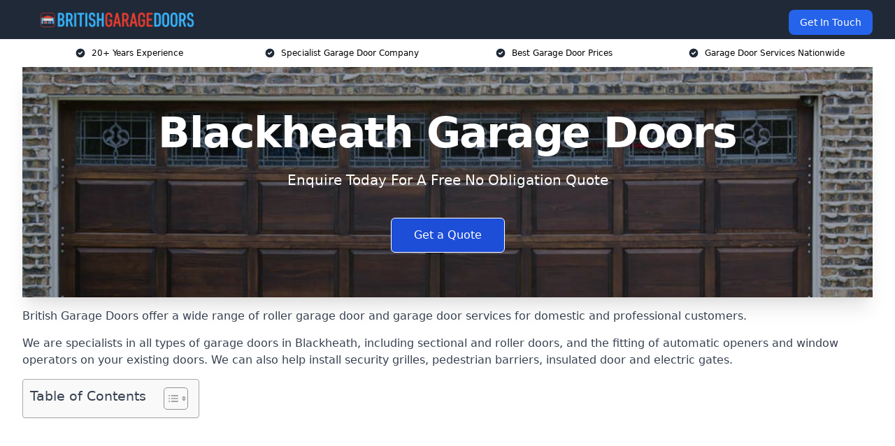

--- FILE ---
content_type: text/html; charset=UTF-8
request_url: https://britishgaragedoors.co.uk/near-me/greater-london-blackheath/
body_size: 22170
content:
<!doctype html>
<html lang="en-GB" >
<head>
    <title>Blackheath Garage Doors</title>
<meta name="viewport" content="width=device-width, initial-scale=1.0"> 
<meta name='robots' content='index, follow, max-snippet, max-video-preview, max-image-preview:large' />
<link rel="alternate" title="oEmbed (JSON)" type="application/json+oembed" href="https://britishgaragedoors.co.uk/wp-json/oembed/1.0/embed?url=https%3A%2F%2Fbritishgaragedoors.co.uk%2Fnear-me%2Fservice-in-location%2F" />
<link rel="alternate" title="oEmbed (XML)" type="text/xml+oembed" href="https://britishgaragedoors.co.uk/wp-json/oembed/1.0/embed?url=https%3A%2F%2Fbritishgaragedoors.co.uk%2Fnear-me%2Fservice-in-location%2F&#038;format=xml" />
<style id='wp-img-auto-sizes-contain-inline-css' type='text/css'>
img:is([sizes=auto i],[sizes^="auto," i]){contain-intrinsic-size:3000px 1500px}
/*# sourceURL=wp-img-auto-sizes-contain-inline-css */
</style>
<style id='wp-emoji-styles-inline-css' type='text/css'>

	img.wp-smiley, img.emoji {
		display: inline !important;
		border: none !important;
		box-shadow: none !important;
		height: 1em !important;
		width: 1em !important;
		margin: 0 0.07em !important;
		vertical-align: -0.1em !important;
		background: none !important;
		padding: 0 !important;
	}
/*# sourceURL=wp-emoji-styles-inline-css */
</style>
<style id='wp-block-library-inline-css' type='text/css'>
:root{--wp-block-synced-color:#7a00df;--wp-block-synced-color--rgb:122,0,223;--wp-bound-block-color:var(--wp-block-synced-color);--wp-editor-canvas-background:#ddd;--wp-admin-theme-color:#007cba;--wp-admin-theme-color--rgb:0,124,186;--wp-admin-theme-color-darker-10:#006ba1;--wp-admin-theme-color-darker-10--rgb:0,107,160.5;--wp-admin-theme-color-darker-20:#005a87;--wp-admin-theme-color-darker-20--rgb:0,90,135;--wp-admin-border-width-focus:2px}@media (min-resolution:192dpi){:root{--wp-admin-border-width-focus:1.5px}}.wp-element-button{cursor:pointer}:root .has-very-light-gray-background-color{background-color:#eee}:root .has-very-dark-gray-background-color{background-color:#313131}:root .has-very-light-gray-color{color:#eee}:root .has-very-dark-gray-color{color:#313131}:root .has-vivid-green-cyan-to-vivid-cyan-blue-gradient-background{background:linear-gradient(135deg,#00d084,#0693e3)}:root .has-purple-crush-gradient-background{background:linear-gradient(135deg,#34e2e4,#4721fb 50%,#ab1dfe)}:root .has-hazy-dawn-gradient-background{background:linear-gradient(135deg,#faaca8,#dad0ec)}:root .has-subdued-olive-gradient-background{background:linear-gradient(135deg,#fafae1,#67a671)}:root .has-atomic-cream-gradient-background{background:linear-gradient(135deg,#fdd79a,#004a59)}:root .has-nightshade-gradient-background{background:linear-gradient(135deg,#330968,#31cdcf)}:root .has-midnight-gradient-background{background:linear-gradient(135deg,#020381,#2874fc)}:root{--wp--preset--font-size--normal:16px;--wp--preset--font-size--huge:42px}.has-regular-font-size{font-size:1em}.has-larger-font-size{font-size:2.625em}.has-normal-font-size{font-size:var(--wp--preset--font-size--normal)}.has-huge-font-size{font-size:var(--wp--preset--font-size--huge)}.has-text-align-center{text-align:center}.has-text-align-left{text-align:left}.has-text-align-right{text-align:right}.has-fit-text{white-space:nowrap!important}#end-resizable-editor-section{display:none}.aligncenter{clear:both}.items-justified-left{justify-content:flex-start}.items-justified-center{justify-content:center}.items-justified-right{justify-content:flex-end}.items-justified-space-between{justify-content:space-between}.screen-reader-text{border:0;clip-path:inset(50%);height:1px;margin:-1px;overflow:hidden;padding:0;position:absolute;width:1px;word-wrap:normal!important}.screen-reader-text:focus{background-color:#ddd;clip-path:none;color:#444;display:block;font-size:1em;height:auto;left:5px;line-height:normal;padding:15px 23px 14px;text-decoration:none;top:5px;width:auto;z-index:100000}html :where(.has-border-color){border-style:solid}html :where([style*=border-top-color]){border-top-style:solid}html :where([style*=border-right-color]){border-right-style:solid}html :where([style*=border-bottom-color]){border-bottom-style:solid}html :where([style*=border-left-color]){border-left-style:solid}html :where([style*=border-width]){border-style:solid}html :where([style*=border-top-width]){border-top-style:solid}html :where([style*=border-right-width]){border-right-style:solid}html :where([style*=border-bottom-width]){border-bottom-style:solid}html :where([style*=border-left-width]){border-left-style:solid}html :where(img[class*=wp-image-]){height:auto;max-width:100%}:where(figure){margin:0 0 1em}html :where(.is-position-sticky){--wp-admin--admin-bar--position-offset:var(--wp-admin--admin-bar--height,0px)}@media screen and (max-width:600px){html :where(.is-position-sticky){--wp-admin--admin-bar--position-offset:0px}}

/*# sourceURL=wp-block-library-inline-css */
</style><style id='global-styles-inline-css' type='text/css'>
:root{--wp--preset--aspect-ratio--square: 1;--wp--preset--aspect-ratio--4-3: 4/3;--wp--preset--aspect-ratio--3-4: 3/4;--wp--preset--aspect-ratio--3-2: 3/2;--wp--preset--aspect-ratio--2-3: 2/3;--wp--preset--aspect-ratio--16-9: 16/9;--wp--preset--aspect-ratio--9-16: 9/16;--wp--preset--color--black: #000000;--wp--preset--color--cyan-bluish-gray: #abb8c3;--wp--preset--color--white: #ffffff;--wp--preset--color--pale-pink: #f78da7;--wp--preset--color--vivid-red: #cf2e2e;--wp--preset--color--luminous-vivid-orange: #ff6900;--wp--preset--color--luminous-vivid-amber: #fcb900;--wp--preset--color--light-green-cyan: #7bdcb5;--wp--preset--color--vivid-green-cyan: #00d084;--wp--preset--color--pale-cyan-blue: #8ed1fc;--wp--preset--color--vivid-cyan-blue: #0693e3;--wp--preset--color--vivid-purple: #9b51e0;--wp--preset--gradient--vivid-cyan-blue-to-vivid-purple: linear-gradient(135deg,rgb(6,147,227) 0%,rgb(155,81,224) 100%);--wp--preset--gradient--light-green-cyan-to-vivid-green-cyan: linear-gradient(135deg,rgb(122,220,180) 0%,rgb(0,208,130) 100%);--wp--preset--gradient--luminous-vivid-amber-to-luminous-vivid-orange: linear-gradient(135deg,rgb(252,185,0) 0%,rgb(255,105,0) 100%);--wp--preset--gradient--luminous-vivid-orange-to-vivid-red: linear-gradient(135deg,rgb(255,105,0) 0%,rgb(207,46,46) 100%);--wp--preset--gradient--very-light-gray-to-cyan-bluish-gray: linear-gradient(135deg,rgb(238,238,238) 0%,rgb(169,184,195) 100%);--wp--preset--gradient--cool-to-warm-spectrum: linear-gradient(135deg,rgb(74,234,220) 0%,rgb(151,120,209) 20%,rgb(207,42,186) 40%,rgb(238,44,130) 60%,rgb(251,105,98) 80%,rgb(254,248,76) 100%);--wp--preset--gradient--blush-light-purple: linear-gradient(135deg,rgb(255,206,236) 0%,rgb(152,150,240) 100%);--wp--preset--gradient--blush-bordeaux: linear-gradient(135deg,rgb(254,205,165) 0%,rgb(254,45,45) 50%,rgb(107,0,62) 100%);--wp--preset--gradient--luminous-dusk: linear-gradient(135deg,rgb(255,203,112) 0%,rgb(199,81,192) 50%,rgb(65,88,208) 100%);--wp--preset--gradient--pale-ocean: linear-gradient(135deg,rgb(255,245,203) 0%,rgb(182,227,212) 50%,rgb(51,167,181) 100%);--wp--preset--gradient--electric-grass: linear-gradient(135deg,rgb(202,248,128) 0%,rgb(113,206,126) 100%);--wp--preset--gradient--midnight: linear-gradient(135deg,rgb(2,3,129) 0%,rgb(40,116,252) 100%);--wp--preset--font-size--small: 13px;--wp--preset--font-size--medium: 20px;--wp--preset--font-size--large: 36px;--wp--preset--font-size--x-large: 42px;--wp--preset--spacing--20: 0.44rem;--wp--preset--spacing--30: 0.67rem;--wp--preset--spacing--40: 1rem;--wp--preset--spacing--50: 1.5rem;--wp--preset--spacing--60: 2.25rem;--wp--preset--spacing--70: 3.38rem;--wp--preset--spacing--80: 5.06rem;--wp--preset--shadow--natural: 6px 6px 9px rgba(0, 0, 0, 0.2);--wp--preset--shadow--deep: 12px 12px 50px rgba(0, 0, 0, 0.4);--wp--preset--shadow--sharp: 6px 6px 0px rgba(0, 0, 0, 0.2);--wp--preset--shadow--outlined: 6px 6px 0px -3px rgb(255, 255, 255), 6px 6px rgb(0, 0, 0);--wp--preset--shadow--crisp: 6px 6px 0px rgb(0, 0, 0);}:where(.is-layout-flex){gap: 0.5em;}:where(.is-layout-grid){gap: 0.5em;}body .is-layout-flex{display: flex;}.is-layout-flex{flex-wrap: wrap;align-items: center;}.is-layout-flex > :is(*, div){margin: 0;}body .is-layout-grid{display: grid;}.is-layout-grid > :is(*, div){margin: 0;}:where(.wp-block-columns.is-layout-flex){gap: 2em;}:where(.wp-block-columns.is-layout-grid){gap: 2em;}:where(.wp-block-post-template.is-layout-flex){gap: 1.25em;}:where(.wp-block-post-template.is-layout-grid){gap: 1.25em;}.has-black-color{color: var(--wp--preset--color--black) !important;}.has-cyan-bluish-gray-color{color: var(--wp--preset--color--cyan-bluish-gray) !important;}.has-white-color{color: var(--wp--preset--color--white) !important;}.has-pale-pink-color{color: var(--wp--preset--color--pale-pink) !important;}.has-vivid-red-color{color: var(--wp--preset--color--vivid-red) !important;}.has-luminous-vivid-orange-color{color: var(--wp--preset--color--luminous-vivid-orange) !important;}.has-luminous-vivid-amber-color{color: var(--wp--preset--color--luminous-vivid-amber) !important;}.has-light-green-cyan-color{color: var(--wp--preset--color--light-green-cyan) !important;}.has-vivid-green-cyan-color{color: var(--wp--preset--color--vivid-green-cyan) !important;}.has-pale-cyan-blue-color{color: var(--wp--preset--color--pale-cyan-blue) !important;}.has-vivid-cyan-blue-color{color: var(--wp--preset--color--vivid-cyan-blue) !important;}.has-vivid-purple-color{color: var(--wp--preset--color--vivid-purple) !important;}.has-black-background-color{background-color: var(--wp--preset--color--black) !important;}.has-cyan-bluish-gray-background-color{background-color: var(--wp--preset--color--cyan-bluish-gray) !important;}.has-white-background-color{background-color: var(--wp--preset--color--white) !important;}.has-pale-pink-background-color{background-color: var(--wp--preset--color--pale-pink) !important;}.has-vivid-red-background-color{background-color: var(--wp--preset--color--vivid-red) !important;}.has-luminous-vivid-orange-background-color{background-color: var(--wp--preset--color--luminous-vivid-orange) !important;}.has-luminous-vivid-amber-background-color{background-color: var(--wp--preset--color--luminous-vivid-amber) !important;}.has-light-green-cyan-background-color{background-color: var(--wp--preset--color--light-green-cyan) !important;}.has-vivid-green-cyan-background-color{background-color: var(--wp--preset--color--vivid-green-cyan) !important;}.has-pale-cyan-blue-background-color{background-color: var(--wp--preset--color--pale-cyan-blue) !important;}.has-vivid-cyan-blue-background-color{background-color: var(--wp--preset--color--vivid-cyan-blue) !important;}.has-vivid-purple-background-color{background-color: var(--wp--preset--color--vivid-purple) !important;}.has-black-border-color{border-color: var(--wp--preset--color--black) !important;}.has-cyan-bluish-gray-border-color{border-color: var(--wp--preset--color--cyan-bluish-gray) !important;}.has-white-border-color{border-color: var(--wp--preset--color--white) !important;}.has-pale-pink-border-color{border-color: var(--wp--preset--color--pale-pink) !important;}.has-vivid-red-border-color{border-color: var(--wp--preset--color--vivid-red) !important;}.has-luminous-vivid-orange-border-color{border-color: var(--wp--preset--color--luminous-vivid-orange) !important;}.has-luminous-vivid-amber-border-color{border-color: var(--wp--preset--color--luminous-vivid-amber) !important;}.has-light-green-cyan-border-color{border-color: var(--wp--preset--color--light-green-cyan) !important;}.has-vivid-green-cyan-border-color{border-color: var(--wp--preset--color--vivid-green-cyan) !important;}.has-pale-cyan-blue-border-color{border-color: var(--wp--preset--color--pale-cyan-blue) !important;}.has-vivid-cyan-blue-border-color{border-color: var(--wp--preset--color--vivid-cyan-blue) !important;}.has-vivid-purple-border-color{border-color: var(--wp--preset--color--vivid-purple) !important;}.has-vivid-cyan-blue-to-vivid-purple-gradient-background{background: var(--wp--preset--gradient--vivid-cyan-blue-to-vivid-purple) !important;}.has-light-green-cyan-to-vivid-green-cyan-gradient-background{background: var(--wp--preset--gradient--light-green-cyan-to-vivid-green-cyan) !important;}.has-luminous-vivid-amber-to-luminous-vivid-orange-gradient-background{background: var(--wp--preset--gradient--luminous-vivid-amber-to-luminous-vivid-orange) !important;}.has-luminous-vivid-orange-to-vivid-red-gradient-background{background: var(--wp--preset--gradient--luminous-vivid-orange-to-vivid-red) !important;}.has-very-light-gray-to-cyan-bluish-gray-gradient-background{background: var(--wp--preset--gradient--very-light-gray-to-cyan-bluish-gray) !important;}.has-cool-to-warm-spectrum-gradient-background{background: var(--wp--preset--gradient--cool-to-warm-spectrum) !important;}.has-blush-light-purple-gradient-background{background: var(--wp--preset--gradient--blush-light-purple) !important;}.has-blush-bordeaux-gradient-background{background: var(--wp--preset--gradient--blush-bordeaux) !important;}.has-luminous-dusk-gradient-background{background: var(--wp--preset--gradient--luminous-dusk) !important;}.has-pale-ocean-gradient-background{background: var(--wp--preset--gradient--pale-ocean) !important;}.has-electric-grass-gradient-background{background: var(--wp--preset--gradient--electric-grass) !important;}.has-midnight-gradient-background{background: var(--wp--preset--gradient--midnight) !important;}.has-small-font-size{font-size: var(--wp--preset--font-size--small) !important;}.has-medium-font-size{font-size: var(--wp--preset--font-size--medium) !important;}.has-large-font-size{font-size: var(--wp--preset--font-size--large) !important;}.has-x-large-font-size{font-size: var(--wp--preset--font-size--x-large) !important;}
/*# sourceURL=global-styles-inline-css */
</style>

<style id='classic-theme-styles-inline-css' type='text/css'>
/*! This file is auto-generated */
.wp-block-button__link{color:#fff;background-color:#32373c;border-radius:9999px;box-shadow:none;text-decoration:none;padding:calc(.667em + 2px) calc(1.333em + 2px);font-size:1.125em}.wp-block-file__button{background:#32373c;color:#fff;text-decoration:none}
/*# sourceURL=/wp-includes/css/classic-themes.min.css */
</style>
<link rel='stylesheet' id='style-name-css' href='https://britishgaragedoors.co.uk/wp-content/plugins/az-lists/az.css?ver=6.9' type='text/css' media='all' />
<link rel='stylesheet' id='ez-toc-css' href='https://britishgaragedoors.co.uk/wp-content/plugins/easy-table-of-contents/assets/css/screen.min.css?ver=2.0.80' type='text/css' media='all' />
<style id='ez-toc-inline-css' type='text/css'>
div#ez-toc-container .ez-toc-title {font-size: 120%;}div#ez-toc-container .ez-toc-title {font-weight: 500;}div#ez-toc-container ul li , div#ez-toc-container ul li a {font-size: 95%;}div#ez-toc-container ul li , div#ez-toc-container ul li a {font-weight: 500;}div#ez-toc-container nav ul ul li {font-size: 90%;}.ez-toc-box-title {font-weight: bold; margin-bottom: 10px; text-align: center; text-transform: uppercase; letter-spacing: 1px; color: #666; padding-bottom: 5px;position:absolute;top:-4%;left:5%;background-color: inherit;transition: top 0.3s ease;}.ez-toc-box-title.toc-closed {top:-25%;}
.ez-toc-container-direction {direction: ltr;}.ez-toc-counter ul{counter-reset: item ;}.ez-toc-counter nav ul li a::before {content: counters(item, '.', decimal) '. ';display: inline-block;counter-increment: item;flex-grow: 0;flex-shrink: 0;margin-right: .2em; float: left; }.ez-toc-widget-direction {direction: ltr;}.ez-toc-widget-container ul{counter-reset: item ;}.ez-toc-widget-container nav ul li a::before {content: counters(item, '.', decimal) '. ';display: inline-block;counter-increment: item;flex-grow: 0;flex-shrink: 0;margin-right: .2em; float: left; }
/*# sourceURL=ez-toc-inline-css */
</style>
<script type="text/javascript" src="https://britishgaragedoors.co.uk/wp-includes/js/jquery/jquery.min.js?ver=3.7.1" id="jquery-core-js"></script>
<script type="text/javascript" src="https://britishgaragedoors.co.uk/wp-includes/js/jquery/jquery-migrate.min.js?ver=3.4.1" id="jquery-migrate-js"></script>
<link rel="https://api.w.org/" href="https://britishgaragedoors.co.uk/wp-json/" /><link rel="EditURI" type="application/rsd+xml" title="RSD" href="https://britishgaragedoors.co.uk/xmlrpc.php?rsd" />
<meta name="generator" content="WordPress 6.9" />
<link rel="canonical" href="https://britishgaragedoors.co.uk/near-me/greater-london-blackheath/" /><meta name="description" content="British garage doors including roller garage doors available in Blackheath SE3 0 with a wide range of quality options." /><meta name="keywords" content="garage door, garage doors, garage door company, garage, garages, garage doors uk, garage door installation, garage door installers" /><meta name="geo.placename" content="Blackheath" /><meta name="geo.position" content="51.46921; -0.00011" /><meta name="geo.county" content="Greater London" /><meta name="geo.postcode" content="SE3 0" /><meta name="geo.region" content="London" /><meta name="geo.country" content="greater-london" /><meta property="business:contact_data:locality" content="Greater London" /><meta property="business:contact_data:zip" content="SE3 0" /><meta property="place:location:latitude" content="51.46921" /><meta property="place:location:longitude" content="-0.00011" /><meta property="business:contact_data:country_name" content="greater-london" /><meta property="og:url" content="https://britishgaragedoors.co.uk/near-me/greater-london-blackheath/" /><meta property="og:title" content="British Garage Doors and Door Systems for Homes in Blackheath SE3 0" /><meta property="og:description" content="We are British Garage Doors. We offer our services in Blackheath and the following Greenwich, Lewisham, Westcombe Park, Isle of Dogs, Millwall" /><meta property="og:type" content="business.business" /><meta name="twitter:card" content="summary_large_image" /><meta name="twitter:site" content="British Garage Doors" /><meta name="twitter:creator" content="British Garage Doors" /><meta name="twitter:title" content="British Garage Doors and Door Systems for Homes in Blackheath SE3 0" /><meta name="twitter:description" content="We are British Garage Doors. We offer our services in Blackheath and the following Greenwich, Lewisham, Westcombe Park, Isle of Dogs, Millwall" />
        <script type="application/ld+json"> []</script> <link rel="icon" href="https://britishgaragedoors.co.uk/wp-content/uploads/British-garage-doors-icon-150x150.png" sizes="32x32" />
<link rel="icon" href="https://britishgaragedoors.co.uk/wp-content/uploads/British-garage-doors-icon-300x300.png" sizes="192x192" />
<link rel="apple-touch-icon" href="https://britishgaragedoors.co.uk/wp-content/uploads/British-garage-doors-icon-300x300.png" />
<meta name="msapplication-TileImage" content="https://britishgaragedoors.co.uk/wp-content/uploads/British-garage-doors-icon-300x300.png" />
<link href="https://unpkg.com/tailwindcss@^2/dist/tailwind.min.css" rel="stylesheet">
<script src="https://cdnjs.cloudflare.com/ajax/libs/alpinejs/2.7.3/alpine.js" id="alpine"></script>
<link href="/wp-content/themes/dash-theme/style.css" rel="stylesheet">
<script src="/wp-content/themes/dash-theme/script.js" id="custom-script"></script>
</head>


<div class="w-full text-white bg-gray-800 sticky top-0 z-10">
  <div x-data="{ open: false }" class="flex flex-col max-w-screen-xl px-4 mx-auto md:items-center md:justify-between md:flex-row md:px-6 lg:px-8">
    <div class="p-4 flex flex-row items-center justify-between">
      <a href="/" class="text-lg tracking-widest text-gray-900 uppercase rounded-lg focus:outline-none focus:shadow-outline"><img class="h-6 w-auto" height="217" width="24" src="https://britishgaragedoors.co.uk/wp-content/uploads/British-garage-doors.png"></a>
      <button class="md:hidden rounded-lg focus:outline-none focus:shadow-outline" @click="open = !open">
        <svg fill="currentColor" viewBox="0 0 20 20" class="w-6 h-6">
          <path x-show="!open" fill-rule="evenodd" d="M3 5a1 1 0 011-1h12a1 1 0 110 2H4a1 1 0 01-1-1zM3 10a1 1 0 011-1h12a1 1 0 110 2H4a1 1 0 01-1-1zM9 15a1 1 0 011-1h6a1 1 0 110 2h-6a1 1 0 01-1-1z" clip-rule="evenodd"></path>
          <path x-show="open" fill-rule="evenodd" d="M4.293 4.293a1 1 0 011.414 0L10 8.586l4.293-4.293a1 1 0 111.414 1.414L11.414 10l4.293 4.293a1 1 0 01-1.414 1.414L10 11.414l-4.293 4.293a1 1 0 01-1.414-1.414L8.586 10 4.293 5.707a1 1 0 010-1.414z" clip-rule="evenodd" style="display: none;"></path>
        </svg>
      </button>
    </div>



  <nav :class="{'flex': open, 'hidden': !open}" class="flex-col flex-grow pb-4 md:pb-0 hidden md:flex md:justify-end md:flex-row">
              <a href="#contact" class="px-4 py-2 mt-2 bg-blue-600 text-white text-sm rounded-lg md:ml-4 hover:bg-blue-700">Get In Touch</a>   
  </nav>





  </div>
</div>
  <div class="bg-white">
  <div class="max-w-7xl mx-auto py-3 px-2 sm:px-6 lg:px-8">
    <div class="grid grid-cols-2 lg:grid-cols-4 text-xs">
    	  <div class='col-span-1 flex justify-center'>
      <svg xmlns="http://www.w3.org/2000/svg" viewBox="0 0 20 20" fill="currentColor" class="mr-2 h-4 w-4 text-gray-800">
      <path fill-rule="evenodd" d="M10 18a8 8 0 100-16 8 8 0 000 16zm3.707-9.293a1 1 0 00-1.414-1.414L9 10.586 7.707 9.293a1 1 0 00-1.414 1.414l2 2a1 1 0 001.414 0l4-4z" clip-rule="evenodd"></path>
      </svg>
        <p>20+ Years Experience</p>
      </div>
		  <div class='col-span-1 flex justify-center'>
      <svg xmlns="http://www.w3.org/2000/svg" viewBox="0 0 20 20" fill="currentColor" class="mr-2 h-4 w-4 text-gray-800">
      <path fill-rule="evenodd" d="M10 18a8 8 0 100-16 8 8 0 000 16zm3.707-9.293a1 1 0 00-1.414-1.414L9 10.586 7.707 9.293a1 1 0 00-1.414 1.414l2 2a1 1 0 001.414 0l4-4z" clip-rule="evenodd"></path>
      </svg>
        <p>Specialist Garage Door Company</p>
      </div>
		  <div class='col-span-1 justify-center hidden md:flex'>
      <svg xmlns="http://www.w3.org/2000/svg" viewBox="0 0 20 20" fill="currentColor" class="mr-2 h-4 w-4 text-gray-800">
      <path fill-rule="evenodd" d="M10 18a8 8 0 100-16 8 8 0 000 16zm3.707-9.293a1 1 0 00-1.414-1.414L9 10.586 7.707 9.293a1 1 0 00-1.414 1.414l2 2a1 1 0 001.414 0l4-4z" clip-rule="evenodd"></path>
      </svg>
        <p>Best Garage Door Prices</p>
      </div>
		  <div class='col-span-1 justify-center hidden md:flex'>
      <svg xmlns="http://www.w3.org/2000/svg" viewBox="0 0 20 20" fill="currentColor" class="mr-2 h-4 w-4 text-gray-800">
      <path fill-rule="evenodd" d="M10 18a8 8 0 100-16 8 8 0 000 16zm3.707-9.293a1 1 0 00-1.414-1.414L9 10.586 7.707 9.293a1 1 0 00-1.414 1.414l2 2a1 1 0 001.414 0l4-4z" clip-rule="evenodd"></path>
      </svg>
        <p>Garage Door Services Nationwide</p>
      </div>
		    </div>
  </div>
</div>



<!--hero Section-->
<div class="relative">
   <div class="max-w-7xl mx-auto sm:px-6 lg:px-8">
      <div class="relative shadow-xl sm:overflow-hidden">
         <div class="absolute inset-0">
			             <img class="h-full w-full object-cover" src="https://britishgaragedoors.co.uk/wp-content/uploads/british-garage-doors.jpg">
            <div class="absolute inset-0 bg-gray-400 mix-blend-multiply"></div>
         </div>
         <div class="relative px-4 py-16 sm:px-6 sm:py-24 lg:py-16 lg:px-8">
            <h1 class="text-center text-4xl font-extrabold tracking-tight sm:text-5xl lg:text-6xl">
               <span class="block text-white">Blackheath Garage Doors</span>
            </h1>
            <p class="mt-6 max-w-lg mx-auto text-center text-xl text-white sm:max-w-3xl">
               Enquire Today For A Free No Obligation Quote            </p>
            <div class="mt-10 max-w-sm mx-auto sm:max-w-none sm:flex sm:justify-center">
                  <a href="#contact" class="border-white flex items-center justify-center px-4 py-3 border border-transparent text-base font-medium rounded-md shadow-sm text-white bg-blue-700 hover:bg-opacity-70 sm:px-8">
                  Get a Quote                  </a>
            </div>
         </div>
      </div>
   </div>
</div>

<!--content -->
<div class="mbc max-w-7xl mx-auto px-8 mt-2 text-gray-700 mx-auto">
<p>British Garage Doors offer a wide range of roller garage door and garage door services for domestic and professional customers.</p>
<p>We are specialists in all types of garage doors in Blackheath, including sectional and roller doors, and the fitting of automatic openers and window operators on your existing doors. We can also help install security grilles, pedestrian barriers, insulated door and electric gates.</p>
<div id="ez-toc-container" class="ez-toc-v2_0_80 counter-hierarchy ez-toc-counter ez-toc-grey ez-toc-container-direction">
<div class="ez-toc-title-container">
<p class="ez-toc-title" style="cursor:inherit">Table of Contents</p>
<span class="ez-toc-title-toggle"><a href="#" class="ez-toc-pull-right ez-toc-btn ez-toc-btn-xs ez-toc-btn-default ez-toc-toggle" aria-label="Toggle Table of Content"><span class="ez-toc-js-icon-con"><span class=""><span class="eztoc-hide" style="display:none;">Toggle</span><span class="ez-toc-icon-toggle-span"><svg style="fill: #999;color:#999" xmlns="http://www.w3.org/2000/svg" class="list-377408" width="20px" height="20px" viewBox="0 0 24 24" fill="none"><path d="M6 6H4v2h2V6zm14 0H8v2h12V6zM4 11h2v2H4v-2zm16 0H8v2h12v-2zM4 16h2v2H4v-2zm16 0H8v2h12v-2z" fill="currentColor"></path></svg><svg style="fill: #999;color:#999" class="arrow-unsorted-368013" xmlns="http://www.w3.org/2000/svg" width="10px" height="10px" viewBox="0 0 24 24" version="1.2" baseProfile="tiny"><path d="M18.2 9.3l-6.2-6.3-6.2 6.3c-.2.2-.3.4-.3.7s.1.5.3.7c.2.2.4.3.7.3h11c.3 0 .5-.1.7-.3.2-.2.3-.5.3-.7s-.1-.5-.3-.7zM5.8 14.7l6.2 6.3 6.2-6.3c.2-.2.3-.5.3-.7s-.1-.5-.3-.7c-.2-.2-.4-.3-.7-.3h-11c-.3 0-.5.1-.7.3-.2.2-.3.5-.3.7s.1.5.3.7z"/></svg></span></span></span></a></span></div>
<nav><ul class='ez-toc-list ez-toc-list-level-1 eztoc-toggle-hide-by-default' ><li class='ez-toc-page-1 ez-toc-heading-level-2'><a class="ez-toc-link ez-toc-heading-1" href="#Why_Choose_Us_in_Blackheath" >Why Choose Us in Blackheath?</a></li><li class='ez-toc-page-1 ez-toc-heading-level-2'><a class="ez-toc-link ez-toc-heading-2" href="#Garage_Door_Types" >Garage Door Types</a><ul class='ez-toc-list-level-3' ><li class='ez-toc-heading-level-3'><a class="ez-toc-link ez-toc-heading-3" href="#Up_and_Over_Garage_Doors" >Up and Over Garage Doors</a><ul class='ez-toc-list-level-4' ><li class='ez-toc-heading-level-4'><a class="ez-toc-link ez-toc-heading-4" href="#Up_and_Over_Canopy_Garage_Doors" >Up and Over Canopy Garage Doors</a></li><li class='ez-toc-page-1 ez-toc-heading-level-4'><a class="ez-toc-link ez-toc-heading-5" href="#Up_and_Over_Retractable_Garage_Doors" >Up and Over Retractable Garage Doors</a></li></ul></li><li class='ez-toc-page-1 ez-toc-heading-level-3'><a class="ez-toc-link ez-toc-heading-6" href="#Sectional_Garage_Doors" >Sectional Garage Doors</a></li><li class='ez-toc-page-1 ez-toc-heading-level-3'><a class="ez-toc-link ez-toc-heading-7" href="#Roller_Garage_Doors" >Roller Garage Doors</a></li><li class='ez-toc-page-1 ez-toc-heading-level-3'><a class="ez-toc-link ez-toc-heading-8" href="#Side_Hinged_Garage_Doors" >Side Hinged Garage Doors</a></li><li class='ez-toc-page-1 ez-toc-heading-level-3'><a class="ez-toc-link ez-toc-heading-9" href="#Sliding_and_Folding_Garage_Doors" >Sliding and Folding Garage Doors</a></li><li class='ez-toc-page-1 ez-toc-heading-level-3'><a class="ez-toc-link ez-toc-heading-10" href="#Bi-fold_Garage_Doors" >Bi-fold Garage Doors</a></li><li class='ez-toc-page-1 ez-toc-heading-level-3'><a class="ez-toc-link ez-toc-heading-11" href="#Round_the_Corner_Garage_Doors" >Round the Corner Garage Doors</a></li><li class='ez-toc-page-1 ez-toc-heading-level-3'><a class="ez-toc-link ez-toc-heading-12" href="#Single_Garage_Doors" >Single Garage Doors</a></li><li class='ez-toc-page-1 ez-toc-heading-level-3'><a class="ez-toc-link ez-toc-heading-13" href="#Double_Garage_Doors" >Double Garage Doors</a></li><li class='ez-toc-page-1 ez-toc-heading-level-3'><a class="ez-toc-link ez-toc-heading-14" href="#Triple_Garage_Doors" >Triple Garage Doors</a></li><li class='ez-toc-page-1 ez-toc-heading-level-3'><a class="ez-toc-link ez-toc-heading-15" href="#Insulated_Garage_Doors" >Insulated Garage Doors</a></li><li class='ez-toc-page-1 ez-toc-heading-level-3'><a class="ez-toc-link ez-toc-heading-16" href="#Composite_Garage_Doors" >Composite Garage Doors</a></li></ul></li><li class='ez-toc-page-1 ez-toc-heading-level-2'><a class="ez-toc-link ez-toc-heading-17" href="#Benefits_of_Garage_Doors" >Benefits of Garage Doors</a><ul class='ez-toc-list-level-3' ><li class='ez-toc-heading-level-3'><a class="ez-toc-link ez-toc-heading-18" href="#Security" >Security</a></li><li class='ez-toc-page-1 ez-toc-heading-level-3'><a class="ez-toc-link ez-toc-heading-19" href="#Energy_Efficiency" >Energy Efficiency</a></li><li class='ez-toc-page-1 ez-toc-heading-level-3'><a class="ez-toc-link ez-toc-heading-20" href="#Improved_Appearance" >Improved Appearance</a></li><li class='ez-toc-page-1 ez-toc-heading-level-3'><a class="ez-toc-link ez-toc-heading-21" href="#Weather_Protection" >Weather Protection</a></li></ul></li><li class='ez-toc-page-1 ez-toc-heading-level-2'><a class="ez-toc-link ez-toc-heading-22" href="#Garage_Door_Costs_in_Blackheath" >Garage Door Costs in Blackheath</a><ul class='ez-toc-list-level-3' ><li class='ez-toc-heading-level-3'><a class="ez-toc-link ez-toc-heading-23" href="#The_cost_of_garage_doors_depends_on_several_factors" >The cost of garage doors depends on several factors:</a><ul class='ez-toc-list-level-4' ><li class='ez-toc-heading-level-4'><a class="ez-toc-link ez-toc-heading-24" href="#Size_and_colour" >Size and colour</a></li><li class='ez-toc-page-1 ez-toc-heading-level-4'><a class="ez-toc-link ez-toc-heading-25" href="#Material" >Material</a></li><li class='ez-toc-page-1 ez-toc-heading-level-4'><a class="ez-toc-link ez-toc-heading-26" href="#Installation" >Installation</a></li></ul></li></ul></li><li class='ez-toc-page-1 ez-toc-heading-level-2'><a class="ez-toc-link ez-toc-heading-27" href="#Garage_Door_Styles" >Garage Door Styles</a><ul class='ez-toc-list-level-3' ><li class='ez-toc-heading-level-3'><a class="ez-toc-link ez-toc-heading-28" href="#Panelled_Garage_Doors" >Panelled Garage Doors</a></li><li class='ez-toc-page-1 ez-toc-heading-level-3'><a class="ez-toc-link ez-toc-heading-29" href="#Modern_Garage_Doors" >Modern Garage Doors</a></li><li class='ez-toc-page-1 ez-toc-heading-level-3'><a class="ez-toc-link ez-toc-heading-30" href="#Traditional_Garage_Doors" >Traditional Garage Doors</a></li><li class='ez-toc-page-1 ez-toc-heading-level-3'><a class="ez-toc-link ez-toc-heading-31" href="#Designer_Garage_Doors" >Designer Garage Doors</a></li><li class='ez-toc-page-1 ez-toc-heading-level-3'><a class="ez-toc-link ez-toc-heading-32" href="#Bespoke_Garage_Doors" >Bespoke Garage Doors</a></li><li class='ez-toc-page-1 ez-toc-heading-level-3'><a class="ez-toc-link ez-toc-heading-33" href="#Glazed_Garage_Doors" >Glazed Garage Doors</a></li></ul></li><li class='ez-toc-page-1 ez-toc-heading-level-2'><a class="ez-toc-link ez-toc-heading-34" href="#Where_are_Garage_Doors_Installed_in_Blackheath" >Where are Garage Doors Installed in Blackheath?</a><ul class='ez-toc-list-level-3' ><li class='ez-toc-heading-level-3'><a class="ez-toc-link ez-toc-heading-35" href="#Home_Garage_Doors" >Home Garage Doors</a></li><li class='ez-toc-page-1 ez-toc-heading-level-3'><a class="ez-toc-link ez-toc-heading-36" href="#Barn_Garage_Doors" >Barn Garage Doors</a></li><li class='ez-toc-page-1 ez-toc-heading-level-3'><a class="ez-toc-link ez-toc-heading-37" href="#Carport_Garage_Doors" >Carport Garage Doors</a></li><li class='ez-toc-page-1 ez-toc-heading-level-3'><a class="ez-toc-link ez-toc-heading-38" href="#External_Garage_Doors" >External Garage Doors</a></li></ul></li><li class='ez-toc-page-1 ez-toc-heading-level-2'><a class="ez-toc-link ez-toc-heading-39" href="#Garage_Door_Materials" >Garage Door Materials</a></li><li class='ez-toc-page-1 ez-toc-heading-level-2'><a class="ez-toc-link ez-toc-heading-40" href="#Manufacturers_of_Garage_Doors" >Manufacturers of Garage Doors</a><ul class='ez-toc-list-level-3' ><li class='ez-toc-heading-level-3'><a class="ez-toc-link ez-toc-heading-41" href="#Here_are_some_of_the_top_brands_for_garage_doors" >Here are some of the top brands for garage doors:</a></li></ul></li><li class='ez-toc-page-1 ez-toc-heading-level-2'><a class="ez-toc-link ez-toc-heading-42" href="#Garage_Door_Repairs" >Garage Door Repairs</a></li><li class='ez-toc-page-1 ez-toc-heading-level-2'><a class="ez-toc-link ez-toc-heading-43" href="#Garage_Door_Installation" >Garage Door Installation</a></li><li class='ez-toc-page-1 ez-toc-heading-level-2'><a class="ez-toc-link ez-toc-heading-44" href="#Garage_Door_Automation" >Garage Door Automation</a></li><li class='ez-toc-page-1 ez-toc-heading-level-2'><a class="ez-toc-link ez-toc-heading-45" href="#Commercial_Garage_Doors" >Commercial Garage Doors</a></li><li class='ez-toc-page-1 ez-toc-heading-level-2'><a class="ez-toc-link ez-toc-heading-46" href="#Residential_Garage_Doors" >Residential Garage Doors</a></li><li class='ez-toc-page-1 ez-toc-heading-level-2'><a class="ez-toc-link ez-toc-heading-47" href="#Garage_Side_Doors" >Garage Side Doors</a></li><li class='ez-toc-page-1 ez-toc-heading-level-2'><a class="ez-toc-link ez-toc-heading-48" href="#Garage_Door_Replacement" >Garage Door Replacement</a></li><li class='ez-toc-page-1 ez-toc-heading-level-2'><a class="ez-toc-link ez-toc-heading-49" href="#Garage_Door_Operators" >Garage Door Operators</a><ul class='ez-toc-list-level-3' ><li class='ez-toc-heading-level-3'><a class="ez-toc-link ez-toc-heading-50" href="#Cost_to_Replace_Garage_Door" >Cost to Replace Garage Door</a></li></ul></li><li class='ez-toc-page-1 ez-toc-heading-level-2'><a class="ez-toc-link ez-toc-heading-51" href="#Electric_Garage_Doors" >Electric Garage Doors</a><ul class='ez-toc-list-level-3' ><li class='ez-toc-heading-level-3'><a class="ez-toc-link ez-toc-heading-52" href="#Electric_Garage_Door_Cost" >Electric Garage Door Cost</a></li><li class='ez-toc-page-1 ez-toc-heading-level-3'><a class="ez-toc-link ez-toc-heading-53" href="#Automatic_Garage_Doors" >Automatic Garage Doors</a></li></ul></li><li class='ez-toc-page-1 ez-toc-heading-level-2'><a class="ez-toc-link ez-toc-heading-54" href="#Colours_of_Garage_Doors" >Colours of Garage Doors</a></li><li class='ez-toc-page-1 ez-toc-heading-level-2'><a class="ez-toc-link ez-toc-heading-55" href="#Garage_Door_Dimensions" >Garage Door Dimensions</a><ul class='ez-toc-list-level-3' ><li class='ez-toc-heading-level-3'><a class="ez-toc-link ez-toc-heading-56" href="#Single_Garage_Door_Sizes" >Single Garage Door Sizes</a></li><li class='ez-toc-page-1 ez-toc-heading-level-3'><a class="ez-toc-link ez-toc-heading-57" href="#Double_Garage_Door_Sizes" >Double Garage Door Sizes</a></li><li class='ez-toc-page-1 ez-toc-heading-level-3'><a class="ez-toc-link ez-toc-heading-58" href="#Triple_Garage_Door_Sizes" >Triple Garage Door Sizes</a></li></ul></li><li class='ez-toc-page-1 ez-toc-heading-level-2'><a class="ez-toc-link ez-toc-heading-59" href="#Frequently_Asked_Questions" >Frequently Asked Questions</a><ul class='ez-toc-list-level-3' ><li class='ez-toc-heading-level-3'><a class="ez-toc-link ez-toc-heading-60" href="#How_much_is_a_new_door_for_a_garage" >How much is a new door for a garage?</a></li><li class='ez-toc-page-1 ez-toc-heading-level-3'><a class="ez-toc-link ez-toc-heading-61" href="#What_type_of_garage_door_is_the_cheapest" >What type of garage door is the cheapest?</a></li><li class='ez-toc-page-1 ez-toc-heading-level-3'><a class="ez-toc-link ez-toc-heading-62" href="#How_long_does_it_take_to_install_a_garage_door" >How long does it take to install a garage door?</a></li><li class='ez-toc-page-1 ez-toc-heading-level-3'><a class="ez-toc-link ez-toc-heading-63" href="#How_long_does_a_garage_door_last" >How long does a garage door last?</a></li><li class='ez-toc-page-1 ez-toc-heading-level-3'><a class="ez-toc-link ez-toc-heading-64" href="#Can_I_install_a_garage_door_myself" >Can I install a garage door myself?</a></li></ul></li><li class='ez-toc-page-1 ez-toc-heading-level-2'><a class="ez-toc-link ez-toc-heading-65" href="#Summary" >Summary</a></li><li class='ez-toc-page-1 ez-toc-heading-level-2'><a class="ez-toc-link ez-toc-heading-66" href="#Find_More_Info" >Find More Info</a></li><li class='ez-toc-page-1 ez-toc-heading-level-2'><a class="ez-toc-link ez-toc-heading-67" href="#What_Others_Say_About_Our_Services" >What Others Say About Our Services</a></li></ul></nav></div>

<style>.embed-container { position: relative; padding-bottom: 56.25%; height: 0; overflow: hidden; max-width: 100%; } .embed-container iframe, .embed-container object, .embed-container embed { position: absolute; top: 0; left: 0; width: 100%; height: 100%; }</style>
<div class="embed-container"><iframe src="https://www.youtube.com/embed//e7kexHVufl8" frameborder="0" allowfullscreen="allowfullscreen"></iframe></div>
<p>Our professional team of engineers in Blackheath can help design, supply, and install a new garage door to suit your needs using an array of materials, including steel, aluminium, or timber, to offer you bespoke doors.</p>
<p>We can also help provide repair services for existing garage doors to ensure they remain in good working order. Contact us today; we are an efficient company that gets it right the first time in January 2026.</p>
<div class="blk-cta"><a class="blk-cta__lnk red " href="#contact">Get In Touch Today</a></div>
<h2><span class="ez-toc-section" id="Why_Choose_Us_in_Blackheath"></span>Why Choose Us in Blackheath?<span class="ez-toc-section-end"></span></h2>
<p>Garage door installation services are professional and affordable but still offer the highest quality doors in Blackheath.</p>
<p>We have been serving the area for many years and have built a reputation for quality workmanship and customer satisfaction in industrial doors. We have all the necessary tools to help install your garage roller doors on time and within budget.</p>
<p><img loading="lazy" decoding="async" class="alignnone wp-image-228 size-full" src="https://britishgaragedoors.co.uk/wp-content/uploads/metaeditor_3-3.png" alt="Why Choose Us?" width="1500" height="500" srcset="https://britishgaragedoors.co.uk/wp-content/uploads/metaeditor_3-3.png 1500w, https://britishgaragedoors.co.uk/wp-content/uploads/metaeditor_3-3-300x100.png 300w, https://britishgaragedoors.co.uk/wp-content/uploads/metaeditor_3-3-1024x341.png 1024w, https://britishgaragedoors.co.uk/wp-content/uploads/metaeditor_3-3-768x256.png 768w" sizes="auto, (max-width: 1500px) 100vw, 1500px" /></p>
<p>We are a local company that provides same-day service at competitive prices. Our technicians are professional, knowledgeable, friendly, and reliable in Blackheath.</p>
<p>We take pride in providing high-quality service at competitive prices and providing our customers with peace of mind knowing their garage doors will be installed correctly by trained professionals who know what is expected from industrial doors.</p>
<h2><span class="ez-toc-section" id="Garage_Door_Types"></span>Garage Door Types<span class="ez-toc-section-end"></span></h2>
<p>We help offer a wide range of garage doors, including the following:</p>
<h3><span class="ez-toc-section" id="Up_and_Over_Garage_Doors"></span>Up and Over Garage Doors<span class="ez-toc-section-end"></span></h3>
<p>The up-and-over garage door type is the most common type of garage door in Blackheath. They are easy to use and come in many different styles. The main feature is that it opens vertically from the top down.</p>
<h4><span class="ez-toc-section" id="Up_and_Over_Canopy_Garage_Doors"></span>Up and Over Canopy Garage Doors<span class="ez-toc-section-end"></span></h4>
<p>Another type of garage door is an up-and-over canopy garage door, which also slides up or down but has an additional panel that folds outwards and upwards when opening or closing.</p>
<p>The canopy provides extra protection from the elements while still allowing light to enter through the sides, offering excellent service. They&#8217;re available in several colours, including white, brown, grey, blue, and green, depending on your preference.</p>
<h4><span class="ez-toc-section" id="Up_and_Over_Retractable_Garage_Doors"></span>Up and Over Retractable Garage Doors<span class="ez-toc-section-end"></span></h4>
<p>Up and over retractable garage doors are the most common type of garage door in the UK town market. They are easily recognisable by their horizontal tracks that run along the top of the door. These doors are great for homeowners in Blackheath wanting a durable, long-lasting product that requires little maintenance; also, they could be modified to include easy pedestrian access.</p>
<h3><span class="ez-toc-section" id="Sectional_Garage_Doors"></span>Sectional Garage Doors<span class="ez-toc-section-end"></span></h3>
<p>Sectional garage doors are similar to up-and-over retractable ones in that they have horizontal tracks running along the top of the surface finishes. However, instead of having individual panels that overlap each other, the doors have large panels that move independently from each other when opening or closing.</p>
<p>This allows for more flexibility regarding customisation options for your home&#8217;s exterior look and feels; just speak with the sales team on the changes you would like to ensure you enjoy excellent service.</p>
<h3><span class="ez-toc-section" id="Roller_Garage_Doors"></span>Roller Garage Doors<span class="ez-toc-section-end"></span></h3>
<p>Roller garage doors are the most common type of garage door in Blackheath, and they come in two basic styles: sectional and tilt-up. Sectional doors consist of several panels that open one by one as you pull a small handle, while tilt-up doors are made up of a single panel that rolls up into its own header track. Both roller door types can be operated manually or with an electric opener.</p>
<h3><span class="ez-toc-section" id="Side_Hinged_Garage_Doors"></span>Side Hinged Garage Doors<span class="ez-toc-section-end"></span></h3>
<p>Side-hinged garage doors fold out horizontally from the side of your home, making it much easier to fit into small spaces than other garage doors.</p>
<p>They&#8217;re also easy to customise with decorative hardware since they don&#8217;t have to swing over obstacles like different styles. Side-hinged doors come in manual and automatic versions and can be made with insulated glass panels for added energy efficiency.</p>
<h3><span class="ez-toc-section" id="Sliding_and_Folding_Garage_Doors"></span>Sliding and Folding Garage Doors<span class="ez-toc-section-end"></span></h3>
<p>The most common type of garage door is the sliding or folding door. These doors slide up and down on tracks. They can be made of wood or metal and can be customised with decorative panels or windows.</p>
<h3><span class="ez-toc-section" id="Bi-fold_Garage_Doors"></span>Bi-fold Garage Doors<span class="ez-toc-section-end"></span></h3>
<p>Another popular type of garage door is the bi-fold door. Bi-fold doors open vertically but fold in half, so they don&#8217;t take up as much space when they&#8217;re not in use. These doors are usually made of aluminium, making them lightweight enough to withstand high winds or snow loads.</p>
<h3><span class="ez-toc-section" id="Round_the_Corner_Garage_Doors"></span>Round the Corner Garage Doors<span class="ez-toc-section-end"></span></h3>
<p>Another option for garages is round-the-corner doors, which curve around 90 degrees at each corner rather than having right angles where two walls meet.</p>
<p>This type of design is suitable for areas where space is limited because it creates more room for cars parked inside garages without taking up extra square footage outside the structure itself.</p>
<h3><span class="ez-toc-section" id="Single_Garage_Doors"></span>Single Garage Doors<span class="ez-toc-section-end"></span></h3>
<p>The single garage door is the most popular type of garage door used by homeowners. This type of door is usually made from steel or aluminium metal and is typically up to 8 feet wide and 10 feet tall.</p>
<p>Single garage doors are great for most homes with one car, but if you have two cars or more, you may want to consider a double garage door.</p>
<h3><span class="ez-toc-section" id="Double_Garage_Doors"></span>Double Garage Doors<span class="ez-toc-section-end"></span></h3>
<p>Double garage doors are typically used on homes with two separate garages or vehicles needing access to an attached building. Double doors come in various sizes and materials to suit your needs.</p>
<h3><span class="ez-toc-section" id="Triple_Garage_Doors"></span>Triple Garage Doors<span class="ez-toc-section-end"></span></h3>
<p>Triple garage doors are becoming increasingly popular for homes with three separate garages or vehicles needing access to attached buildings. Triple doors come in various sizes and materials to suit your needs.</p>
<h3><span class="ez-toc-section" id="Insulated_Garage_Doors"></span>Insulated Garage Doors<span class="ez-toc-section-end"></span></h3>
<p>Insulated garage doors are the most common type of residential garage door in Blackheath. Their primary purpose is to keep heat inside your garage and out of the house, so they’re made with a thick foam insulation core that helps them stay cool during the summer and warm during winter.</p>
<p>This insulation also keeps noise from coming through the door, which makes it quieter than other types of doors.</p>
<h3><span class="ez-toc-section" id="Composite_Garage_Doors"></span>Composite Garage Doors<span class="ez-toc-section-end"></span></h3>
<p>Composite garage doors are made from a combination of materials, including steel and wood. These doors are solid and durable, but they can also be customised to look like any other material — you can add glass panels or decorative wood elements to make them stand out in your home’s exterior design scheme.</p>
<div class="blk-cta"><a class="blk-cta__lnk green " href="#contact">Receive Best Online Quotes Available</a></div>
<h2><span class="ez-toc-section" id="Benefits_of_Garage_Doors"></span>Benefits of Garage Doors<span class="ez-toc-section-end"></span></h2>
<p>If you have a garage door, you can benefit from the following:</p>
<h3><span class="ez-toc-section" id="Security"></span>Security<span class="ez-toc-section-end"></span></h3>
<p>The best way to secure your property is with a garage door. It acts as a barrier between your property and the outside world. This is especially important if you live in an area with high crime rates or frequent burglaries. Having a garage door installed can help prevent theft and other crimes from occurring on your property in Blackheath.</p>
<h3><span class="ez-toc-section" id="Energy_Efficiency"></span>Energy Efficiency<span class="ez-toc-section-end"></span></h3>
<p>Garage doors are made from durable materials that help keep them cool when they’re open and help keep heat in during the winter. These features also make it easier for you to control the temperature inside your home, saving money over time.</p>
<h3><span class="ez-toc-section" id="Improved_Appearance"></span>Improved Appearance<span class="ez-toc-section-end"></span></h3>
<p>Garage doors come in many styles, colours, and designs, so it’s easy to find one that matches your home’s style and personality. They also add curb appeal to any house or apartment complex because they allow visitors to see how well-maintained the property is before they even step inside.</p>
<h3><span class="ez-toc-section" id="Weather_Protection"></span>Weather Protection<span class="ez-toc-section-end"></span></h3>
<p>Another great benefit of replacing your old garage door is that it will protect against weather conditions like rain and wind. If your current door doesn&#8217;t close properly or water can seep through cracks between panels, it is not protecting you from the elements as well as it should be. When this happens, water can get into places where it shouldn&#8217;t be and cause damage to other parts of the house.</p>
<p><img loading="lazy" decoding="async" class="alignnone wp-image-230 size-full" src="https://britishgaragedoors.co.uk/wp-content/uploads/metaeditor_1-3.png" alt="Benefits Of Garage Doors" width="1500" height="500" srcset="https://britishgaragedoors.co.uk/wp-content/uploads/metaeditor_1-3.png 1500w, https://britishgaragedoors.co.uk/wp-content/uploads/metaeditor_1-3-300x100.png 300w, https://britishgaragedoors.co.uk/wp-content/uploads/metaeditor_1-3-1024x341.png 1024w, https://britishgaragedoors.co.uk/wp-content/uploads/metaeditor_1-3-768x256.png 768w" sizes="auto, (max-width: 1500px) 100vw, 1500px" /></p>
<h2><span class="ez-toc-section" id="Garage_Door_Costs_in_Blackheath"></span>Garage Door Costs in Blackheath<span class="ez-toc-section-end"></span></h2>
<p>The average cost of garage doors in Blackheath is from £1,500-£15,000.  This can be expensive for some people, but it is often worthwhile because it can add value to your house.</p>
<h3><span class="ez-toc-section" id="The_cost_of_garage_doors_depends_on_several_factors"></span>The cost of garage doors depends on several factors:<span class="ez-toc-section-end"></span></h3>
<h4><span class="ez-toc-section" id="Size_and_colour"></span>Size and colour<span class="ez-toc-section-end"></span></h4>
<p>The size and colour of the door will have an impact on the price. Smaller doors are cheaper than large ones, while white or light-coloured doors are less expensive than darker colours like black or brown.</p>
<h4><span class="ez-toc-section" id="Material"></span>Material<span class="ez-toc-section-end"></span></h4>
<p>Garage doors are made from different types of materials, including metal, glass, fibreglass, and wood. Glass and fibreglass are more expensive than metal or wood because they require more workmanship to create them correctly.</p>
<p>However, they also look much nicer than other materials, so this may be worth paying extra if you have the budget available.</p>
<h4><span class="ez-toc-section" id="Installation"></span>Installation<span class="ez-toc-section-end"></span></h4>
<p>If you want the garage door installed by professionals in Blackheath, this will increase the cost significantly because you need someone who knows what they&#8217;re doing with tools like drills and saws.</p>
<p>If you do not have experience with these kinds of things, then it&#8217;s worth hiring a professional to make sure everything goes smoothly without any problems occurring during</p>
<h2><span class="ez-toc-section" id="Garage_Door_Styles"></span>Garage Door Styles<span class="ez-toc-section-end"></span></h2>
<p>If you’re looking to replace your garage door, there are many garage door designs to choose from. If you’re not sure what style will suit your home best, then read on for our guide to some of the most common types.</p>
<h3><span class="ez-toc-section" id="Panelled_Garage_Doors"></span>Panelled Garage Doors<span class="ez-toc-section-end"></span></h3>
<p>Panelled garage doors are the most common choice among homeowners. They&#8217;re easy to install and available in many colours and styles.</p>
<p>These doors come in various materials, including wood, steel and fibreglass. They offer an inexpensive way to update the look of your property without breaking the bank.</p>
<h3><span class="ez-toc-section" id="Modern_Garage_Doors"></span>Modern Garage Doors<span class="ez-toc-section-end"></span></h3>
<p>Modern garage doors are perfect for those in Blackheath who want something stylish but practical at the same time.</p>
<p>They feature clean lines and smooth surfaces, making them an excellent choice for modern homes where functionality and aesthetics are important. Garage doors also come with automatic openers, so they can be operated easily by anyone using them without lifting a finger!</p>
<h3><span class="ez-toc-section" id="Traditional_Garage_Doors"></span>Traditional Garage Doors<span class="ez-toc-section-end"></span></h3>
<p>Traditional garage doors are probably what you picture when you think about garages — they have horizontal rails with vertical panels between them.</p>
<p>These doors are available in many different materials and colours, so you can choose one that suits your style best. They&#8217;re also reasonably priced, so they won&#8217;t break the bank either!</p>
<h3><span class="ez-toc-section" id="Designer_Garage_Doors"></span>Designer Garage Doors<span class="ez-toc-section-end"></span></h3>
<p>If you want to give your garage a makeover, designer garage doors are a great option in Blackheath. They offer a wide range of styles and colours, so you can find something that suits both your home and your taste. Designer garage doors also come with all the standard safety features you’d expect from British Standard-approved products to be used on any property.</p>
<h3><span class="ez-toc-section" id="Bespoke_Garage_Doors"></span>Bespoke Garage Doors<span class="ez-toc-section-end"></span></h3>
<p>If you’re looking for something unique and individual, then bespoke garage doors can be an excellent choice. These are made by hand using traditional methods and materials to ensure the highest quality possible.</p>
<p>You can choose from a huge range of designs, including those with ornate windows or intricate patterns that will add real character to your home.</p>
<h3><span class="ez-toc-section" id="Glazed_Garage_Doors"></span>Glazed Garage Doors<span class="ez-toc-section-end"></span></h3>
<p>Glazed garage doors look like traditional panels, but they&#8217;re covered in glass instead of sheet metal. This makes them much more expensive than traditional panels and allows light to pass through them, which is great if you need more natural lighting in your garage.</p>
<div class="blk-cta"><a class="blk-cta__lnk blue " href="#contact">Contact Our Team For Best Rates in Blackheath</a></div>
<h2><span class="ez-toc-section" id="Where_are_Garage_Doors_Installed_in_Blackheath"></span>Where are Garage Doors Installed in Blackheath?<span class="ez-toc-section-end"></span></h2>
<p>Garage doors are an essential part of every home. They provide protection, security, and beauty to your home. Here are some places where garage doors can be installed:</p>
<h3><span class="ez-toc-section" id="Home_Garage_Doors"></span>Home Garage Doors<span class="ez-toc-section-end"></span></h3>
<p>Most homes have garage doors, and it&#8217;s the most common place where people install garage door openers. A garage door opener is a remote control that allows you to operate the door inside the house.</p>
<h3><span class="ez-toc-section" id="Barn_Garage_Doors"></span>Barn Garage Doors<span class="ez-toc-section-end"></span></h3>
<p>Barns need strong doors that can withstand the elements and keep out animals. These doors should be insulated and include weather stripping to reduce drafts. Barn doors are often made from wood or metal, but many now use fibreglass materials for better insulation and strength.</p>
<h3><span class="ez-toc-section" id="Carport_Garage_Doors"></span>Carport Garage Doors<span class="ez-toc-section-end"></span></h3>
<p>Carports need strong doors to withstand harsh weather conditions like rain and snow. They should be insulated and include weather stripping to reduce drafts. Carport doors are often made from wood or metal, but many carports use fibreglass materials for better insulation and strength.</p>
<h3><span class="ez-toc-section" id="External_Garage_Doors"></span>External Garage Doors<span class="ez-toc-section-end"></span></h3>
<p>External garage doors are attached to a building&#8217;s exterior walls. These garage doors are most commonly seen in homes in Blackheath, but can also be used in commercial facilities such as restaurants or retail stores.</p>
<p>External garage doors can be made with steel or aluminium panels, and they may include windows or other features such as decorative panels or lights along the top edge of the door panel itself.</p>
<h2><span class="ez-toc-section" id="Garage_Door_Materials"></span>Garage Door Materials<span class="ez-toc-section-end"></span></h2>
<p>Garage doors in Blackheath are made of various materials, depending on your preference and budget. They include:</p>
<ul>
<li>Wood Garage Doors</li>
<li>Timber Garage Doors</li>
<li>Oak Garage Doors</li>
<li>Metal Garage Doors</li>
<li>Aluminium Garage Doors</li>
<li>Steel Garage Doors</li>
<li>Fibreglass Garage Doors</li>
<li>Vinyl Garage Doors</li>
<li>GRP Garage Doors</li>
<li>ABS Garage Doors</li>
<li>UPVC Garage Doors</li>
<li>Glass Garage Doors</li>
</ul>
<h2><span class="ez-toc-section" id="Manufacturers_of_Garage_Doors"></span>Manufacturers of Garage Doors<span class="ez-toc-section-end"></span></h2>
<p>When it comes to garage doors in Blackheath, there are several manufacturers who have been in business for decades. They all have features and designs that make them stand out from the crowd. They also all have one thing in common – they want to provide you with an excellent product at an affordable price.</p>
<h3><span class="ez-toc-section" id="Here_are_some_of_the_top_brands_for_garage_doors"></span>Here are some of the top brands for garage doors:<span class="ez-toc-section-end"></span></h3>
<ul>
<li>CarTeck</li>
<li>Cedar Door</li>
<li>Cotswold</li>
<li>Garador</li>
<li>Gliderol</li>
<li>Hormann</li>
<li>Wessex</li>
<li>Woodrite</li>
<li>Rundum Meir</li>
<li>Silvelox</li>
<li>SWS</li>
</ul>
<h2><span class="ez-toc-section" id="Garage_Door_Repairs"></span>Garage Door Repairs<span class="ez-toc-section-end"></span></h2>
<p>If you have a damaged or malfunctioning garage door, our experts can help repair it quickly and efficiently in Blackheath.</p>
<p>We will evaluate the problem with a thorough inspection and provide you with an honest assessment of what needs to be done. We will also give you an estimate of how much it will cost so that you can feel confident about hiring us.</p>
<h2><span class="ez-toc-section" id="Garage_Door_Installation"></span>Garage Door Installation<span class="ez-toc-section-end"></span></h2>
<p>If you don’t have a garage door yet, we can help! We can help offer custom garage door installation services for both residential and commercial properties.</p>
<p>Our team will work closely with you to find the perfect design for your home or business. We can help provide complete service installation, including removing existing doors, installing new ones, and cleaning afterward; everything looks great after we leave!</p>
<h2><span class="ez-toc-section" id="Garage_Door_Automation"></span>Garage Door Automation<span class="ez-toc-section-end"></span></h2>
<p>Garage door automation services in Blackheath are designed to make your life easier. We can help you with the installation and maintenance of your garage door opener, and program it so it can be opened and closed with the push of a button on your phone.</p>
<h2><span class="ez-toc-section" id="Commercial_Garage_Doors"></span>Commercial Garage Doors<span class="ez-toc-section-end"></span></h2>
<p>When you need commercial garage doors for your business in Blackheath, we&#8217;re here to help. We have a wide selection of styles and sizes available, or we can help install new doors for you if necessary.</p>
<h2><span class="ez-toc-section" id="Residential_Garage_Doors"></span>Residential Garage Doors<span class="ez-toc-section-end"></span></h2>
<p>When you need residential garage doors for your home or apartment building, look no further. We offer a variety of options for both new construction and existing homes, including repairs and maintenance.</p>
<h2><span class="ez-toc-section" id="Garage_Side_Doors"></span>Garage Side Doors<span class="ez-toc-section-end"></span></h2>
<p>A garage side door gives you easy access to your garage outside your home. It also helps keep pets safe from traffic and other dangers outside.</p>
<h2><span class="ez-toc-section" id="Garage_Door_Replacement"></span>Garage Door Replacement<span class="ez-toc-section-end"></span></h2>
<p>Your garage door can be damaged by sun damage, weather conditions, or rust. If so, we can replace it for you and give it a fresh coat of paint so that it looks new again!</p>
<h2><span class="ez-toc-section" id="Garage_Door_Operators"></span>Garage Door Operators<span class="ez-toc-section-end"></span></h2>
<p>Garage doors are heavy and can be difficult to open manually. We can help install an operator that allows you to open your garage door with just the press of a button on your remote control!</p>
<h3><span class="ez-toc-section" id="Cost_to_Replace_Garage_Door"></span>Cost to Replace Garage Door<span class="ez-toc-section-end"></span></h3>
<p>The average cost to replace garage doors in Blackheath is £600. This includes the cost of materials, installation, and waste management fees.</p>
<div class="blk-cta"><a class="blk-cta__lnk red " href="#contact">Receive Top Online Quotes Here</a></div>
<h2><span class="ez-toc-section" id="Electric_Garage_Doors"></span>Electric Garage Doors<span class="ez-toc-section-end"></span></h2>
<p>If you want to upgrade to an electric garage door, we can help you find the right one for your home. We&#8217;ll also help install it quickly and professionally so that you can get back to life as usual.</p>
<h3><span class="ez-toc-section" id="Electric_Garage_Door_Cost"></span>Electric Garage Door Cost<span class="ez-toc-section-end"></span></h3>
<p>The average cost of electric garage doors in Blackheath is between £300 and £700, depending on the size and type of door you choose.</p>
<h3><span class="ez-toc-section" id="Automatic_Garage_Doors"></span>Automatic Garage Doors<span class="ez-toc-section-end"></span></h3>
<p>Looking for an automatic door? We&#8217;ve got a great selection available! We&#8217;ll even give you a free estimate on installation so that it&#8217;s easy for you to budget for whatever kind of automatic door might fit into your plans for your home or business!</p>
<h2><span class="ez-toc-section" id="Colours_of_Garage_Doors"></span>Colours of Garage Doors<span class="ez-toc-section-end"></span></h2>
<p>Garage doors come in various colours and finishes, so you can get precisely what you&#8217;re looking for. Check out all colour selections below!</p>
<ul>
<li>Blue garage doors</li>
<li>Black garage doors</li>
<li>Red garage doors</li>
<li>Cream garage doors</li>
<li>Green garage doors</li>
<li>White garage doors</li>
<li>Grey garage doors</li>
<li>brown garage doors</li>
</ul>
<p><img loading="lazy" decoding="async" class="alignnone wp-image-229 size-full" src="https://britishgaragedoors.co.uk/wp-content/uploads/metaeditor_2-2.png" alt="Garage Door Colours" width="1500" height="500" srcset="https://britishgaragedoors.co.uk/wp-content/uploads/metaeditor_2-2.png 1500w, https://britishgaragedoors.co.uk/wp-content/uploads/metaeditor_2-2-300x100.png 300w, https://britishgaragedoors.co.uk/wp-content/uploads/metaeditor_2-2-1024x341.png 1024w, https://britishgaragedoors.co.uk/wp-content/uploads/metaeditor_2-2-768x256.png 768w" sizes="auto, (max-width: 1500px) 100vw, 1500px" /></p>
<h2><span class="ez-toc-section" id="Garage_Door_Dimensions"></span>Garage Door Dimensions<span class="ez-toc-section-end"></span></h2>
<h3><span class="ez-toc-section" id="Single_Garage_Door_Sizes"></span>Single Garage Door Sizes<span class="ez-toc-section-end"></span></h3>
<p>Standard single garage doors are 8 feet high and 8 feet wide. If your garage is smaller than this, it can be made shorter or narrower.</p>
<h3><span class="ez-toc-section" id="Double_Garage_Door_Sizes"></span>Double Garage Door Sizes<span class="ez-toc-section-end"></span></h3>
<p>Standard double garage doors are 12 feet high and 8 feet wide. If your garage is smaller than this, it can be made shorter or narrower.</p>
<h3><span class="ez-toc-section" id="Triple_Garage_Door_Sizes"></span>Triple Garage Door Sizes<span class="ez-toc-section-end"></span></h3>
<p>Standard Triple Garage Doors are 14 feet high and 8 feet wide. If your garage is smaller than this, it can be made shorter or narrower as well.</p>
<h2><span class="ez-toc-section" id="Frequently_Asked_Questions"></span>Frequently Asked Questions<span class="ez-toc-section-end"></span></h2>
<p><img loading="lazy" decoding="async" class="alignnone wp-image-227 size-full" src="https://britishgaragedoors.co.uk/wp-content/uploads/metaeditor_4-2.png" alt="Garage Door FAQ's" width="1500" height="500" srcset="https://britishgaragedoors.co.uk/wp-content/uploads/metaeditor_4-2.png 1500w, https://britishgaragedoors.co.uk/wp-content/uploads/metaeditor_4-2-300x100.png 300w, https://britishgaragedoors.co.uk/wp-content/uploads/metaeditor_4-2-1024x341.png 1024w, https://britishgaragedoors.co.uk/wp-content/uploads/metaeditor_4-2-768x256.png 768w" sizes="auto, (max-width: 1500px) 100vw, 1500px" /></p>
<h3><span class="ez-toc-section" id="How_much_is_a_new_door_for_a_garage"></span>How much is a new door for a garage?<span class="ez-toc-section-end"></span></h3>
<p>A new door for a garage costs approximately £300-400 in Blackheath.</p>
<h3><span class="ez-toc-section" id="What_type_of_garage_door_is_the_cheapest"></span>What type of garage door is the cheapest?<span class="ez-toc-section-end"></span></h3>
<p>The cheapest type of garage door is a roller shutter door, which can be installed for as little as £300.</p>
<h3><span class="ez-toc-section" id="How_long_does_it_take_to_install_a_garage_door"></span>How long does it take to install a garage door?<span class="ez-toc-section-end"></span></h3>
<p>It should take about one day to install a garage door.</p>
<h3><span class="ez-toc-section" id="How_long_does_a_garage_door_last"></span>How long does a garage door last?<span class="ez-toc-section-end"></span></h3>
<p>Garage doors last between 7 and 15 years, depending on their quality and maintenance.</p>
<h3><span class="ez-toc-section" id="Can_I_install_a_garage_door_myself"></span>Can I install a garage door myself?<span class="ez-toc-section-end"></span></h3>
<p>Yes! You can install your garage door with some basic tools and know-how.</p>
<p>&nbsp;</p>
<h2><span class="ez-toc-section" id="Summary"></span>Summary<span class="ez-toc-section-end"></span></h2>
<p>We hope you enjoyed this guide to garage door installation in Blackheath. We&#8217;re just a couple of guys who love helping people out, and we&#8217;re here for you! If you have any questions about the process or any other issues that have come up with your garage door, please don&#8217;t hesitate to contact us.</p>
<h2><span class="ez-toc-section" id="Find_More_Info"></span>Find More Info<span class="ez-toc-section-end"></span></h2>
<p>Make sure you contact us today for a number of great garage doors in London.</p>
<p>Here are some towns we cover near Blackheath.</p>
<a href="https://britishgaragedoors.co.uk/near-me/greater-london-greenwich/">Greenwich</a>, <a href="https://britishgaragedoors.co.uk/near-me/greater-london-lewisham/">Lewisham</a>, <a href="https://britishgaragedoors.co.uk/near-me/greater-london-westcombe-park/">Westcombe Park</a>, <a href="https://britishgaragedoors.co.uk/near-me/greater-london-isle-of-dogs/">Isle of Dogs</a>, <a href="https://britishgaragedoors.co.uk/near-me/greater-london-millwall/">Millwall</a>
<div class="blk-cta"><a class="blk-cta__lnk red " href="#contact">Receive Top Online Quotes Here</a></div>
<div class="p-quotes-section has-wrap text-center"><h2 class="p-quotes-title u-txt-c"><span class="ez-toc-section" id="What_Others_Say_About_Our_Services"></span>What Others Say About Our Services<span class="ez-toc-section-end"></span></h2> <div class="p-quotes"><div class="p-quotes__item"><div class="bg-gray-800 rounded-md text-white p-4 p-crd u-bg-lig u-p-x6 u-br-rd"><div class="p-quotes-rating"><svg xmlns="http://www.w3.org/2000/svg" enable-background="new 0 0 24 24" height="24" viewBox="0 0 24 24" width="24"><g><path d="M0,0h24v24H0V0z" fill="none"/><path d="M0,0h24v24H0V0z" fill="none"/></g><g><g><polygon opacity=".3" points="12,15.4 8.24,17.67 9.24,13.39 5.92,10.51 10.3,10.13 12,6.1 13.71,10.14 18.09,10.52 14.77,13.4 15.77,17.68"/><path d="M22,9.24l-7.19-0.62L12,2L9.19,8.63L2,9.24l5.46,4.73L5.82,21L12,17.27L18.18,21l-1.63-7.03L22,9.24z M12,15.4l-3.76,2.27 l1-4.28l-3.32-2.88l4.38-0.38L12,6.1l1.71,4.04l4.38,0.38l-3.32,2.88l1,4.28L12,15.4z"/></g></g></svg><svg xmlns="http://www.w3.org/2000/svg" enable-background="new 0 0 24 24" height="24" viewBox="0 0 24 24" width="24"><g><path d="M0,0h24v24H0V0z" fill="none"/><path d="M0,0h24v24H0V0z" fill="none"/></g><g><g><polygon opacity=".3" points="12,15.4 8.24,17.67 9.24,13.39 5.92,10.51 10.3,10.13 12,6.1 13.71,10.14 18.09,10.52 14.77,13.4 15.77,17.68"/><path d="M22,9.24l-7.19-0.62L12,2L9.19,8.63L2,9.24l5.46,4.73L5.82,21L12,17.27L18.18,21l-1.63-7.03L22,9.24z M12,15.4l-3.76,2.27 l1-4.28l-3.32-2.88l4.38-0.38L12,6.1l1.71,4.04l4.38,0.38l-3.32,2.88l1,4.28L12,15.4z"/></g></g></svg><svg xmlns="http://www.w3.org/2000/svg" enable-background="new 0 0 24 24" height="24" viewBox="0 0 24 24" width="24"><g><path d="M0,0h24v24H0V0z" fill="none"/><path d="M0,0h24v24H0V0z" fill="none"/></g><g><g><polygon opacity=".3" points="12,15.4 8.24,17.67 9.24,13.39 5.92,10.51 10.3,10.13 12,6.1 13.71,10.14 18.09,10.52 14.77,13.4 15.77,17.68"/><path d="M22,9.24l-7.19-0.62L12,2L9.19,8.63L2,9.24l5.46,4.73L5.82,21L12,17.27L18.18,21l-1.63-7.03L22,9.24z M12,15.4l-3.76,2.27 l1-4.28l-3.32-2.88l4.38-0.38L12,6.1l1.71,4.04l4.38,0.38l-3.32,2.88l1,4.28L12,15.4z"/></g></g></svg><svg xmlns="http://www.w3.org/2000/svg" enable-background="new 0 0 24 24" height="24" viewBox="0 0 24 24" width="24"><g><path d="M0,0h24v24H0V0z" fill="none"/><path d="M0,0h24v24H0V0z" fill="none"/></g><g><g><polygon opacity=".3" points="12,15.4 8.24,17.67 9.24,13.39 5.92,10.51 10.3,10.13 12,6.1 13.71,10.14 18.09,10.52 14.77,13.4 15.77,17.68"/><path d="M22,9.24l-7.19-0.62L12,2L9.19,8.63L2,9.24l5.46,4.73L5.82,21L12,17.27L18.18,21l-1.63-7.03L22,9.24z M12,15.4l-3.76,2.27 l1-4.28l-3.32-2.88l4.38-0.38L12,6.1l1.71,4.04l4.38,0.38l-3.32,2.88l1,4.28L12,15.4z"/></g></g></svg><svg xmlns="http://www.w3.org/2000/svg" enable-background="new 0 0 24 24" height="24" viewBox="0 0 24 24" width="24"><g><path d="M0,0h24v24H0V0z" fill="none"/><path d="M0,0h24v24H0V0z" fill="none"/></g><g><g><polygon opacity=".3" points="12,15.4 8.24,17.67 9.24,13.39 5.92,10.51 10.3,10.13 12,6.1 13.71,10.14 18.09,10.52 14.77,13.4 15.77,17.68"/><path d="M22,9.24l-7.19-0.62L12,2L9.19,8.63L2,9.24l5.46,4.73L5.82,21L12,17.27L18.18,21l-1.63-7.03L22,9.24z M12,15.4l-3.76,2.27 l1-4.28l-3.32-2.88l4.38-0.38L12,6.1l1.71,4.04l4.38,0.38l-3.32,2.88l1,4.28L12,15.4z"/></g></g></svg></div> <p>We absolutely love the service provided. Their approach is really friendly but professional. We went out to five different companies and found British Garage Doors to be value for money and their service was by far the best. Thank you for your really awesome work, we will definitely be returning!</p>
<span class="p-quotes-info"><strong>Kyle Carter</strong><br/>Greater London</span></div></div><div class="p-quotes__item"><div class="bg-gray-800 rounded-md text-white p-4 p-crd u-bg-lig u-p-x6 u-br-rd"><div class="p-quotes-rating"><svg xmlns="http://www.w3.org/2000/svg" enable-background="new 0 0 24 24" height="24" viewBox="0 0 24 24" width="24"><g><path d="M0,0h24v24H0V0z" fill="none"/><path d="M0,0h24v24H0V0z" fill="none"/></g><g><g><polygon opacity=".3" points="12,15.4 8.24,17.67 9.24,13.39 5.92,10.51 10.3,10.13 12,6.1 13.71,10.14 18.09,10.52 14.77,13.4 15.77,17.68"/><path d="M22,9.24l-7.19-0.62L12,2L9.19,8.63L2,9.24l5.46,4.73L5.82,21L12,17.27L18.18,21l-1.63-7.03L22,9.24z M12,15.4l-3.76,2.27 l1-4.28l-3.32-2.88l4.38-0.38L12,6.1l1.71,4.04l4.38,0.38l-3.32,2.88l1,4.28L12,15.4z"/></g></g></svg><svg xmlns="http://www.w3.org/2000/svg" enable-background="new 0 0 24 24" height="24" viewBox="0 0 24 24" width="24"><g><path d="M0,0h24v24H0V0z" fill="none"/><path d="M0,0h24v24H0V0z" fill="none"/></g><g><g><polygon opacity=".3" points="12,15.4 8.24,17.67 9.24,13.39 5.92,10.51 10.3,10.13 12,6.1 13.71,10.14 18.09,10.52 14.77,13.4 15.77,17.68"/><path d="M22,9.24l-7.19-0.62L12,2L9.19,8.63L2,9.24l5.46,4.73L5.82,21L12,17.27L18.18,21l-1.63-7.03L22,9.24z M12,15.4l-3.76,2.27 l1-4.28l-3.32-2.88l4.38-0.38L12,6.1l1.71,4.04l4.38,0.38l-3.32,2.88l1,4.28L12,15.4z"/></g></g></svg><svg xmlns="http://www.w3.org/2000/svg" enable-background="new 0 0 24 24" height="24" viewBox="0 0 24 24" width="24"><g><path d="M0,0h24v24H0V0z" fill="none"/><path d="M0,0h24v24H0V0z" fill="none"/></g><g><g><polygon opacity=".3" points="12,15.4 8.24,17.67 9.24,13.39 5.92,10.51 10.3,10.13 12,6.1 13.71,10.14 18.09,10.52 14.77,13.4 15.77,17.68"/><path d="M22,9.24l-7.19-0.62L12,2L9.19,8.63L2,9.24l5.46,4.73L5.82,21L12,17.27L18.18,21l-1.63-7.03L22,9.24z M12,15.4l-3.76,2.27 l1-4.28l-3.32-2.88l4.38-0.38L12,6.1l1.71,4.04l4.38,0.38l-3.32,2.88l1,4.28L12,15.4z"/></g></g></svg><svg xmlns="http://www.w3.org/2000/svg" enable-background="new 0 0 24 24" height="24" viewBox="0 0 24 24" width="24"><g><path d="M0,0h24v24H0V0z" fill="none"/><path d="M0,0h24v24H0V0z" fill="none"/></g><g><g><polygon opacity=".3" points="12,15.4 8.24,17.67 9.24,13.39 5.92,10.51 10.3,10.13 12,6.1 13.71,10.14 18.09,10.52 14.77,13.4 15.77,17.68"/><path d="M22,9.24l-7.19-0.62L12,2L9.19,8.63L2,9.24l5.46,4.73L5.82,21L12,17.27L18.18,21l-1.63-7.03L22,9.24z M12,15.4l-3.76,2.27 l1-4.28l-3.32-2.88l4.38-0.38L12,6.1l1.71,4.04l4.38,0.38l-3.32,2.88l1,4.28L12,15.4z"/></g></g></svg><svg xmlns="http://www.w3.org/2000/svg" enable-background="new 0 0 24 24" height="24" viewBox="0 0 24 24" width="24"><g><path d="M0,0h24v24H0V0z" fill="none"/><path d="M0,0h24v24H0V0z" fill="none"/></g><g><g><polygon opacity=".3" points="12,15.4 8.24,17.67 9.24,13.39 5.92,10.51 10.3,10.13 12,6.1 13.71,10.14 18.09,10.52 14.77,13.4 15.77,17.68"/><path d="M22,9.24l-7.19-0.62L12,2L9.19,8.63L2,9.24l5.46,4.73L5.82,21L12,17.27L18.18,21l-1.63-7.03L22,9.24z M12,15.4l-3.76,2.27 l1-4.28l-3.32-2.88l4.38-0.38L12,6.1l1.71,4.04l4.38,0.38l-3.32,2.88l1,4.28L12,15.4z"/></g></g></svg></div> <p>We have used British Garage Doors for many years as they are certainly the best in the UK. The attention to detail and professional setup is what makes this company our go-to company for all our work. I highly recommend the team for the immense work - we highly recommend them!</p>
<span class="p-quotes-info"><strong>Isaac Owen</strong><br/>Greater London</span></div></div></div></div>
<p>For more information on garage doors in Blackheath, fill in the contact form below to receive a free quote today.</p>
<div class="blk-cta"><a class="blk-cta__lnk blue " href="#contact">Get A Free Quote</a></div>
</div>

<section id="sticky-footer" class="sticky opacity-0 bottom-0 bg-gray-800 pb-6 pl-2 pr-2 full-width shadow-2xl shad min-w-full mx-auto">
		<div class="p-bar__inr u-row has-wrap u-jc-ce max-w-sm mx-auto sm:max-w-none sm:flex sm:justify-center">
            <a href="#contact" class="mt-2 border-white flex items-center justify-center px-4 py-3 border border-transparent text-base font-medium rounded-md shadow-sm text-white bg-blue-700 hover:bg-opacity-70 sm:px-8">
            Enquire Now            </a>
		</div>
</section>


  <div class="bg-blue-700 h-screen" id="contact">
  <div class="max-w-2xl mx-auto text-center py-16 px-4 sm:py-20 sm:px-6 lg:px-8">
    <div class="-m-4 text-3xl font-extrabold text-white sm:text-4xl">
      <span class="block">Get In Touch With Our Team</span>
   </div>
    <p class="mt-4 text-lg leading-6 text-blue-200">We Aim To Reply To All Enquiries With-in 24-Hours</p>
      <script>
window.addEventListener("message", function (event) {
    if (event.data.hasOwnProperty("FrameHeight")) {
        document.getElementById("iframeID-420").style.height = event.data.FrameHeight + "px"
    }
    if (event.data.hasOwnProperty("RedirectURL")) {
        window.location.href = event.data.RedirectURL;
    }
});

function setIframeHeight(ifrm) {
    var height = ifrm.contentWindow.postMessage("FrameHeight", "*");
}
</script>

<iframe id="iframeID-420" onLoad="setIframeHeight(this)" scrolling="no" style="border:0px;width:100%;overflow:hidden;"
        src="https://leadsimplify.net/fatrank/form/420"></iframe>
  </div>
</div>




<div class="link mt-4 mb-4">
  <h2 class="text-center font-bold text-2xl mb-4">Areas We Cover</h2>
   <ul><li><a href="https://britishgaragedoors.co.uk/near-me/greater-london-greenwich/">Greenwich</a></li><li><a href="https://britishgaragedoors.co.uk/near-me/greater-london-lewisham/">Lewisham</a></li><li><a href="https://britishgaragedoors.co.uk/near-me/greater-london-westcombe-park/">Westcombe Park</a></li><li><a href="https://britishgaragedoors.co.uk/near-me/greater-london-isle-of-dogs/">Isle of Dogs</a></li><li><a href="https://britishgaragedoors.co.uk/near-me/greater-london-millwall/">Millwall</a></li><li><a href="https://britishgaragedoors.co.uk/near-me/greater-london-catford/">Catford</a></li><li><a href="https://britishgaragedoors.co.uk/near-me/greater-london/">Greater London</a></li><li><a href="https://britishgaragedoors.co.uk/near-me/greater-london-canary-wharf/">Canary Wharf</a></li><li><a href="https://britishgaragedoors.co.uk/near-me/greater-london-eltham/">Eltham</a></li><li><a href="https://britishgaragedoors.co.uk/near-me/greater-london-peckham/">Peckham</a></li><li><a href="https://britishgaragedoors.co.uk/near-me/greater-london-forest-hill/">Forest Hill</a></li><li><a href="https://britishgaragedoors.co.uk/near-me/greater-london-woolwich/">Woolwich</a></li><li><a href="https://britishgaragedoors.co.uk/near-me/greater-london-tower-hamlets/">Tower Hamlets</a></li><li><a href="https://britishgaragedoors.co.uk/near-me/greater-london-sydenham/">Sydenham</a></li><li><a href="https://britishgaragedoors.co.uk/near-me/greater-london-bromley/">Bromley</a></li><li><a href="https://britishgaragedoors.co.uk/near-me/greater-london-walworth/">Walworth</a></li><li><a href="https://britishgaragedoors.co.uk/near-me/greater-london-plaistow/">Plaistow</a></li><li><a href="https://britishgaragedoors.co.uk/near-me/greater-london-camberwell/">Camberwell</a></li><li><a href="https://britishgaragedoors.co.uk/near-me/greater-london-beckenham/">Beckenham</a></li><li><a href="https://britishgaragedoors.co.uk/near-me/greater-london-newham/">Newham</a></li><li><a href="https://britishgaragedoors.co.uk/near-me/greater-london-bow/">Bow</a></li><li><a href="https://britishgaragedoors.co.uk/near-me/greater-london-welling/">Welling</a></li><li><a href="https://britishgaragedoors.co.uk/near-me/greater-london-bethnal-green/">Bethnal Green</a></li><li><a href="https://britishgaragedoors.co.uk/near-me/greater-london-brixton/">Brixton</a></li><li><a href="https://britishgaragedoors.co.uk/near-me/greater-london-lambeth/">Lambeth</a></li><li><a href="https://britishgaragedoors.co.uk/near-me/greater-london-stratford/">Stratford</a></li><li><a href="https://britishgaragedoors.co.uk/near-me/greater-london-sidcup/">Sidcup</a></li><li><a href="https://britishgaragedoors.co.uk/near-me/greater-london-north-southwark/">North Southwark</a></li><li><a href="https://britishgaragedoors.co.uk/near-me/greater-london-lamorbey/">Lamorbey</a></li><li><a href="https://britishgaragedoors.co.uk/near-me/greater-london-forest-gate/">Forest Gate</a></li><li><a href="https://britishgaragedoors.co.uk/near-me/greater-london-thamesmead/">Thamesmead</a></li><li><a href="https://britishgaragedoors.co.uk/near-me/greater-london-hackney/">Hackney</a></li><li><a href="https://britishgaragedoors.co.uk/near-me/greater-london-clapham/">Clapham</a></li><li><a href="https://britishgaragedoors.co.uk/near-me/greater-london-westminster/">Westminster</a></li><li><a href="https://britishgaragedoors.co.uk/near-me/greater-london-barking/">Barking</a></li><li><a href="https://britishgaragedoors.co.uk/near-me/greater-london-charing-cross/">Charing Cross</a></li><li><a href="https://britishgaragedoors.co.uk/near-me/greater-london-streatham/">Streatham</a></li><li><a href="https://britishgaragedoors.co.uk/near-me/greater-london-pimlico/">Pimlico</a></li><li><a href="https://britishgaragedoors.co.uk/near-me/greater-london-islington/">Islington</a></li><li><a href="https://britishgaragedoors.co.uk/near-me/greater-london-lea-bridge/">Lea Bridge</a></li><li><a href="https://britishgaragedoors.co.uk/near-me/greater-london-bexley/">Bexley</a></li><li><a href="https://britishgaragedoors.co.uk/near-me/greater-london-ilford/">Ilford</a></li><li><a href="https://britishgaragedoors.co.uk/near-me/greater-london-mayfair/">Mayfair</a></li><li><a href="https://britishgaragedoors.co.uk/near-me/greater-london-leytonstone/">Leytonstone</a></li><li><a href="https://britishgaragedoors.co.uk/near-me/greater-london-thornton-heath/">Thornton Heath</a></li><li><a href="https://britishgaragedoors.co.uk/near-me/greater-london-st-pancras/">St Pancras</a></li><li><a href="https://britishgaragedoors.co.uk/near-me/greater-london-chelsea/">Chelsea</a></li><li><a href="https://britishgaragedoors.co.uk/near-me/greater-london-battersea/">Battersea</a></li><li><a href="https://britishgaragedoors.co.uk/near-me/greater-london-stamford-hill/">Stamford Hill</a></li><li><a href="https://britishgaragedoors.co.uk/near-me/greater-london-orpington/">Orpington</a></li><li><a href="https://britishgaragedoors.co.uk/near-me/greater-london-redbridge/">Redbridge</a></li><li><a href="https://britishgaragedoors.co.uk/near-me/greater-london-camden-town/">Camden Town</a></li><li><a href="https://britishgaragedoors.co.uk/near-me/greater-london-camden-town/">Camden Town</a></li><li><a href="https://britishgaragedoors.co.uk/near-me/greater-london-holloway/">Holloway</a></li><li><a href="https://britishgaragedoors.co.uk/near-me/greater-london-croydon/">Croydon</a></li><li><a href="https://britishgaragedoors.co.uk/near-me/greater-london-becontree/">Becontree</a></li><li><a href="https://britishgaragedoors.co.uk/near-me/greater-london-paddington/">Paddington</a></li><li><a href="https://britishgaragedoors.co.uk/near-me/greater-london-south-tottenham/">South Tottenham</a></li><li><a href="https://britishgaragedoors.co.uk/near-me/greater-london-chalk-farm/">Chalk Farm</a></li><li><a href="https://britishgaragedoors.co.uk/near-me/greater-london-wandsworth/">Wandsworth</a></li><li><a href="https://britishgaragedoors.co.uk/near-me/greater-london-walthamstow/">Walthamstow</a></li><li><a href="https://britishgaragedoors.co.uk/near-me/greater-london-beddington/">Beddington</a></li><li><a href="https://britishgaragedoors.co.uk/near-me/greater-london-kensington/">Kensington</a></li><li><a href="https://britishgaragedoors.co.uk/near-me/greater-london-dagenham/">Dagenham</a></li><li><a href="https://britishgaragedoors.co.uk/near-me/greater-london-mitcham/">Mitcham</a></li><li><a href="https://britishgaragedoors.co.uk/near-me/greater-london-merton/">Merton</a></li><li><a href="https://britishgaragedoors.co.uk/near-me/greater-london-waltham-forest/">Waltham Forest</a></li><li><a href="https://britishgaragedoors.co.uk/near-me/greater-london-maida-vale/">Maida Vale</a></li><li><a href="https://britishgaragedoors.co.uk/near-me/greater-london-fulham/">Fulham</a></li><li><a href="https://britishgaragedoors.co.uk/near-me/greater-london-fulham/">Fulham</a></li><li><a href="https://britishgaragedoors.co.uk/near-me/greater-london-south-wimbledon/">South Wimbledon</a></li><li><a href="https://britishgaragedoors.co.uk/near-me/greater-london-putney/">Putney</a></li><li><a href="https://britishgaragedoors.co.uk/near-me/greater-london-haringey/">Haringey</a></li><li><a href="https://britishgaragedoors.co.uk/near-me/greater-london-chadwell-heath/">Chadwell Heath</a></li><li><a href="https://britishgaragedoors.co.uk/near-me/greater-london-morden/">Morden</a></li><li><a href="https://britishgaragedoors.co.uk/near-me/greater-london-kilburn/">Kilburn</a></li><li><a href="https://britishgaragedoors.co.uk/near-me/greater-london-carshalton/">Carshalton</a></li><li><a href="https://britishgaragedoors.co.uk/near-me/greater-london-wood-green/">Wood Green</a></li><li><a href="https://britishgaragedoors.co.uk/near-me/greater-london-west-hampstead/">West Hampstead</a></li><li><a href="https://britishgaragedoors.co.uk/near-me/greater-london-hammersmith/">Hammersmith</a></li><li><a href="https://britishgaragedoors.co.uk/near-me/greater-london-barnes/">Barnes</a></li><li><a href="https://britishgaragedoors.co.uk/near-me/greater-london-sutton/">Sutton</a></li><li><a href="https://britishgaragedoors.co.uk/near-me/greater-london-edmonton/">Edmonton</a></li><li><a href="https://britishgaragedoors.co.uk/near-me/greater-london-romford/">Romford</a></li><li><a href="https://britishgaragedoors.co.uk/near-me/greater-london-chingford/">Chingford</a></li><li><a href="https://britishgaragedoors.co.uk/near-me/greater-london-chiswick/">Chiswick</a></li><li><a href="https://britishgaragedoors.co.uk/near-me/greater-london-willesden/">Willesden</a></li><li><a href="https://britishgaragedoors.co.uk/near-me/greater-london-hornchurch/">Hornchurch</a></li><li><a href="https://britishgaragedoors.co.uk/near-me/greater-london-coulsdon/">Coulsdon</a></li><li><a href="https://britishgaragedoors.co.uk/near-me/greater-london-brent/">Brent</a></li><li><a href="https://britishgaragedoors.co.uk/near-me/greater-london-upminster/">Upminster</a></li><li><a href="https://britishgaragedoors.co.uk/near-me/greater-london-hendon/">Hendon</a></li><li><a href="https://britishgaragedoors.co.uk/near-me/greater-london-park-royal/">Park Royal</a></li><li><a href="https://britishgaragedoors.co.uk/near-me/greater-london-havering/">Havering</a></li><li><a href="https://britishgaragedoors.co.uk/near-me/greater-london-richmond/">Richmond</a></li><li><a href="https://britishgaragedoors.co.uk/near-me/greater-london-richmond-upon-thames/">Richmond upon Thames</a></li><li><a href="https://britishgaragedoors.co.uk/near-me/greater-london-brentford/">Brentford</a></li><li><a href="https://britishgaragedoors.co.uk/near-me/greater-london-enfield/">Enfield</a></li><li><a href="https://britishgaragedoors.co.uk/near-me/greater-london-kingsbury/">Kingsbury</a></li><li><a href="https://britishgaragedoors.co.uk/near-me/greater-london-kingston-upon-thames/">Kingston upon Thames</a></li><li><a href="https://britishgaragedoors.co.uk/near-me/greater-london-surbiton/">Surbiton</a></li><li><a href="https://britishgaragedoors.co.uk/near-me/greater-london-wembley/">Wembley</a></li><li><a href="https://britishgaragedoors.co.uk/near-me/greater-london-wembley-park/">Wembley Park</a></li><li><a href="https://britishgaragedoors.co.uk/near-me/greater-london-twickenham/">Twickenham</a></li><li><a href="https://britishgaragedoors.co.uk/near-me/greater-london-west-ealing/">West Ealing</a></li><li><a href="https://britishgaragedoors.co.uk/near-me/greater-london-ealing/">Ealing</a></li><li><a href="https://britishgaragedoors.co.uk/near-me/greater-london-hanwell/">Hanwell</a></li><li><a href="https://britishgaragedoors.co.uk/near-me/greater-london-barnet/">Barnet</a></li><li><a href="https://britishgaragedoors.co.uk/near-me/greater-london-hounslow/">Hounslow</a></li><li><a href="https://britishgaragedoors.co.uk/near-me/greater-london-edgware/">Edgware</a></li><li><a href="https://britishgaragedoors.co.uk/near-me/greater-london-greenford/">Greenford</a></li><li><a href="https://britishgaragedoors.co.uk/near-me/greater-london-kenton/">Kenton</a></li><li><a href="https://britishgaragedoors.co.uk/near-me/greater-london-harrow/">Harrow</a></li><li><a href="https://britishgaragedoors.co.uk/near-me/greater-london-southall/">Southall</a></li><li><a href="https://britishgaragedoors.co.uk/near-me/greater-london-heston/">Heston</a></li><li><a href="https://britishgaragedoors.co.uk/near-me/greater-london-northolt/">Northolt</a></li><li><a href="https://britishgaragedoors.co.uk/near-me/greater-london-stanmore/">Stanmore</a></li><li><a href="https://britishgaragedoors.co.uk/near-me/greater-london-hanworth/">Hanworth</a></li><li><a href="https://britishgaragedoors.co.uk/near-me/greater-london-feltham/">Feltham</a></li><li><a href="https://britishgaragedoors.co.uk/near-me/greater-london-hayes/">Hayes</a></li><li><a href="https://britishgaragedoors.co.uk/near-me/greater-london-pinner/">Pinner</a></li><li><a href="https://britishgaragedoors.co.uk/near-me/greater-london-hillingdon/">Hillingdon</a></li><li><a href="https://britishgaragedoors.co.uk/near-me/greater-london-ruislip/">Ruislip</a></li><li><a href="https://britishgaragedoors.co.uk/near-me/greater-london-northwood/">Northwood</a></li><li><a href="https://britishgaragedoors.co.uk/near-me/greater-london-uxbridge/">Uxbridge</a></li></ul></div>

<script>
	.sticky-footer{
  animation: fadeIn 5s;
  -webkit-animation: fadeIn 5s;
  -moz-animation: fadeIn 5s;
  -o-animation: fadeIn 5s;
  -ms-animation: fadeIn 5s;
}
@keyframes fadeIn {
  0% {opacity:0;}
  100% {opacity:1;}
}

@-moz-keyframes fadeIn {
  0% {opacity:0;}
  100% {opacity:1;}
}

@-webkit-keyframes fadeIn {
  0% {opacity:0;}
  100% {opacity:1;}
}

@-o-keyframes fadeIn {
  0% {opacity:0;}
  100% {opacity:1;}
}

@-ms-keyframes fadeIn {
  0% {opacity:0;}
  100% {opacity:1;}
}
</script>
<script type="speculationrules">
{"prefetch":[{"source":"document","where":{"and":[{"href_matches":"/*"},{"not":{"href_matches":["/wp-*.php","/wp-admin/*","/wp-content/uploads/*","/wp-content/*","/wp-content/plugins/*","/wp-content/themes/dash-theme/*","/*\\?(.+)"]}},{"not":{"selector_matches":"a[rel~=\"nofollow\"]"}},{"not":{"selector_matches":".no-prefetch, .no-prefetch a"}}]},"eagerness":"conservative"}]}
</script>
<script type="text/javascript" id="ez-toc-scroll-scriptjs-js-extra">
/* <![CDATA[ */
var eztoc_smooth_local = {"scroll_offset":"30","add_request_uri":"","add_self_reference_link":""};
//# sourceURL=ez-toc-scroll-scriptjs-js-extra
/* ]]> */
</script>
<script type="text/javascript" src="https://britishgaragedoors.co.uk/wp-content/plugins/easy-table-of-contents/assets/js/smooth_scroll.min.js?ver=2.0.80" id="ez-toc-scroll-scriptjs-js"></script>
<script type="text/javascript" src="https://britishgaragedoors.co.uk/wp-content/plugins/easy-table-of-contents/vendor/js-cookie/js.cookie.min.js?ver=2.2.1" id="ez-toc-js-cookie-js"></script>
<script type="text/javascript" src="https://britishgaragedoors.co.uk/wp-content/plugins/easy-table-of-contents/vendor/sticky-kit/jquery.sticky-kit.min.js?ver=1.9.2" id="ez-toc-jquery-sticky-kit-js"></script>
<script type="text/javascript" id="ez-toc-js-js-extra">
/* <![CDATA[ */
var ezTOC = {"smooth_scroll":"1","visibility_hide_by_default":"1","scroll_offset":"30","fallbackIcon":"\u003Cspan class=\"\"\u003E\u003Cspan class=\"eztoc-hide\" style=\"display:none;\"\u003EToggle\u003C/span\u003E\u003Cspan class=\"ez-toc-icon-toggle-span\"\u003E\u003Csvg style=\"fill: #999;color:#999\" xmlns=\"http://www.w3.org/2000/svg\" class=\"list-377408\" width=\"20px\" height=\"20px\" viewBox=\"0 0 24 24\" fill=\"none\"\u003E\u003Cpath d=\"M6 6H4v2h2V6zm14 0H8v2h12V6zM4 11h2v2H4v-2zm16 0H8v2h12v-2zM4 16h2v2H4v-2zm16 0H8v2h12v-2z\" fill=\"currentColor\"\u003E\u003C/path\u003E\u003C/svg\u003E\u003Csvg style=\"fill: #999;color:#999\" class=\"arrow-unsorted-368013\" xmlns=\"http://www.w3.org/2000/svg\" width=\"10px\" height=\"10px\" viewBox=\"0 0 24 24\" version=\"1.2\" baseProfile=\"tiny\"\u003E\u003Cpath d=\"M18.2 9.3l-6.2-6.3-6.2 6.3c-.2.2-.3.4-.3.7s.1.5.3.7c.2.2.4.3.7.3h11c.3 0 .5-.1.7-.3.2-.2.3-.5.3-.7s-.1-.5-.3-.7zM5.8 14.7l6.2 6.3 6.2-6.3c.2-.2.3-.5.3-.7s-.1-.5-.3-.7c-.2-.2-.4-.3-.7-.3h-11c-.3 0-.5.1-.7.3-.2.2-.3.5-.3.7s.1.5.3.7z\"/\u003E\u003C/svg\u003E\u003C/span\u003E\u003C/span\u003E","visibility_hide_by_device":"1","chamomile_theme_is_on":""};
//# sourceURL=ez-toc-js-js-extra
/* ]]> */
</script>
<script type="text/javascript" src="https://britishgaragedoors.co.uk/wp-content/plugins/easy-table-of-contents/assets/js/front.min.js?ver=2.0.80-1767201196" id="ez-toc-js-js"></script>
<script id="wp-emoji-settings" type="application/json">
{"baseUrl":"https://s.w.org/images/core/emoji/17.0.2/72x72/","ext":".png","svgUrl":"https://s.w.org/images/core/emoji/17.0.2/svg/","svgExt":".svg","source":{"concatemoji":"https://britishgaragedoors.co.uk/wp-includes/js/wp-emoji-release.min.js?ver=6.9"}}
</script>
<script type="module">
/* <![CDATA[ */
/*! This file is auto-generated */
const a=JSON.parse(document.getElementById("wp-emoji-settings").textContent),o=(window._wpemojiSettings=a,"wpEmojiSettingsSupports"),s=["flag","emoji"];function i(e){try{var t={supportTests:e,timestamp:(new Date).valueOf()};sessionStorage.setItem(o,JSON.stringify(t))}catch(e){}}function c(e,t,n){e.clearRect(0,0,e.canvas.width,e.canvas.height),e.fillText(t,0,0);t=new Uint32Array(e.getImageData(0,0,e.canvas.width,e.canvas.height).data);e.clearRect(0,0,e.canvas.width,e.canvas.height),e.fillText(n,0,0);const a=new Uint32Array(e.getImageData(0,0,e.canvas.width,e.canvas.height).data);return t.every((e,t)=>e===a[t])}function p(e,t){e.clearRect(0,0,e.canvas.width,e.canvas.height),e.fillText(t,0,0);var n=e.getImageData(16,16,1,1);for(let e=0;e<n.data.length;e++)if(0!==n.data[e])return!1;return!0}function u(e,t,n,a){switch(t){case"flag":return n(e,"\ud83c\udff3\ufe0f\u200d\u26a7\ufe0f","\ud83c\udff3\ufe0f\u200b\u26a7\ufe0f")?!1:!n(e,"\ud83c\udde8\ud83c\uddf6","\ud83c\udde8\u200b\ud83c\uddf6")&&!n(e,"\ud83c\udff4\udb40\udc67\udb40\udc62\udb40\udc65\udb40\udc6e\udb40\udc67\udb40\udc7f","\ud83c\udff4\u200b\udb40\udc67\u200b\udb40\udc62\u200b\udb40\udc65\u200b\udb40\udc6e\u200b\udb40\udc67\u200b\udb40\udc7f");case"emoji":return!a(e,"\ud83e\u1fac8")}return!1}function f(e,t,n,a){let r;const o=(r="undefined"!=typeof WorkerGlobalScope&&self instanceof WorkerGlobalScope?new OffscreenCanvas(300,150):document.createElement("canvas")).getContext("2d",{willReadFrequently:!0}),s=(o.textBaseline="top",o.font="600 32px Arial",{});return e.forEach(e=>{s[e]=t(o,e,n,a)}),s}function r(e){var t=document.createElement("script");t.src=e,t.defer=!0,document.head.appendChild(t)}a.supports={everything:!0,everythingExceptFlag:!0},new Promise(t=>{let n=function(){try{var e=JSON.parse(sessionStorage.getItem(o));if("object"==typeof e&&"number"==typeof e.timestamp&&(new Date).valueOf()<e.timestamp+604800&&"object"==typeof e.supportTests)return e.supportTests}catch(e){}return null}();if(!n){if("undefined"!=typeof Worker&&"undefined"!=typeof OffscreenCanvas&&"undefined"!=typeof URL&&URL.createObjectURL&&"undefined"!=typeof Blob)try{var e="postMessage("+f.toString()+"("+[JSON.stringify(s),u.toString(),c.toString(),p.toString()].join(",")+"));",a=new Blob([e],{type:"text/javascript"});const r=new Worker(URL.createObjectURL(a),{name:"wpTestEmojiSupports"});return void(r.onmessage=e=>{i(n=e.data),r.terminate(),t(n)})}catch(e){}i(n=f(s,u,c,p))}t(n)}).then(e=>{for(const n in e)a.supports[n]=e[n],a.supports.everything=a.supports.everything&&a.supports[n],"flag"!==n&&(a.supports.everythingExceptFlag=a.supports.everythingExceptFlag&&a.supports[n]);var t;a.supports.everythingExceptFlag=a.supports.everythingExceptFlag&&!a.supports.flag,a.supports.everything||((t=a.source||{}).concatemoji?r(t.concatemoji):t.wpemoji&&t.twemoji&&(r(t.twemoji),r(t.wpemoji)))});
//# sourceURL=https://britishgaragedoors.co.uk/wp-includes/js/wp-emoji-loader.min.js
/* ]]> */
</script>
</body>

<!-- This example requires Tailwind CSS v2.0+ -->





<footer class="bg-gray-800" aria-labelledby="footer-heading">
  <h2 id="footer-heading" class="sr-only">Footer</h2>
  <div class="mx-auto max-w-7xl px-6 pb-8 pt-16 sm:pt-24 lg:px-8 lg:pt-16">
    <div class="xl:grid xl:grid-cols-3 xl:gap-8">
    <div class="text-sm leading-6 text-gray-300"> 
      <a href="/" class="text-lg tracking-widest text-gray-900 uppercase rounded-lg focus:outline-none focus:shadow-outline">
      <img class="h-5 w-auto" height="217" width="24" src="https://britishgaragedoors.co.uk/wp-content/uploads/British-garage-doors.png"></a>
      <div class="mt-4">
    <p><a href="tel:+441214051745">0121 405 1745</a></p>
    </div>
    </div>  
    <div class="mt-16 grid grid-cols-2 gap-8 xl:col-span-2 xl:mt-0">
        <div class="md:grid md:grid-cols-2 md:gap-8">

          <div>
            <p class="text-sm font-semibold leading-6 text-white"></p>

            	
            </ul>
          </div>
          <div class="mt-10 md:mt-0">
            <p class="text-sm font-semibold leading-6 text-white"></p>
            	
            </ul>
          </div>
        </div>
        <div class="md:grid md:grid-cols-2 md:gap-8">
          <div>
            <p class="text-sm font-semibold leading-6 text-white"></p>
            	
            </ul>
          </div>
          <div class="mt-10 md:mt-0">
            <p class="text-sm font-semibold leading-6 text-white"></p>
            	
            </ul>
          </div>
        </div>
      </div>
    </div>
    <div class="mt-16 border-t border-white/10 pt-8 sm:mt-20 lg:mt-12 lg:flex lg:items-center lg:justify-between">
      <div>
        <p class="text-sm leading-6 text-gray-300"></p>
      </div>
    </div>
    <div class="mt-8 border-t border-white/10 pt-8 md:flex md:items-center md:justify-between">
      
    <div class="mb-6 flex justify-center space-x-6 md:order-2">
      

        <a target="_blank" rel="nofollow noopener noreferrer" href="https://twitter.com/doorinstalleruk"class="text-gray-400 hover:text-gray-500">
        <span class="sr-only">Twitter</span>
        <svg class="h-6 w-6" viewBox="0 0 152 152" width="512" xmlns="http://www.w3.org/2000/svg"><g id="Layer_2" data-name="Layer 2"><g id="_02.twitter" data-name="02.twitter"><circle id="background" cx="76" cy="76" fill="#00a6de" r="76"/><path id="icon" d="m113.85 53a32.09 32.09 0 0 1 -6.51 7.15 2.78 2.78 0 0 0 -1 2.17v.25a45.58 45.58 0 0 1 -2.94 15.86 46.45 46.45 0 0 1 -8.65 14.5 42.73 42.73 0 0 1 -18.75 12.39 46.9 46.9 0 0 1 -14.74 2.29 45 45 0 0 1 -22.6-6.09 1.3 1.3 0 0 1 -.62-1.44 1.25 1.25 0 0 1 1.22-.94h1.9a30.24 30.24 0 0 0 16.94-5.14 16.42 16.42 0 0 1 -13-11.16.86.86 0 0 1 1-1.11 15.08 15.08 0 0 0 2.76.26h.35a16.43 16.43 0 0 1 -9.57-15.11.86.86 0 0 1 1.27-.75 14.44 14.44 0 0 0 3.74 1.45 16.42 16.42 0 0 1 -2.65-19.92.86.86 0 0 1 1.41-.12 42.93 42.93 0 0 0 29.51 15.78h.08a.62.62 0 0 0 .6-.67 17.36 17.36 0 0 1 .38-6 15.91 15.91 0 0 1 10.7-11.44 17.59 17.59 0 0 1 5.19-.8 16.36 16.36 0 0 1 10.84 4.09 2.12 2.12 0 0 0 1.41.54 2.15 2.15 0 0 0 .5-.07 30 30 0 0 0 8-3.31.85.85 0 0 1 1.25 1 16.23 16.23 0 0 1 -4.31 6.87 30.2 30.2 0 0 0 5.24-1.77.86.86 0 0 1 1.05 1.24z" fill="#fff"/></g></g></svg>
        </a>
            <a target="_blank" rel="nofollow noopener noreferrer" href="https://britishgaragedoors.tumblr.com/"class="text-gray-400 hover:text-gray-500">
        <span class="sr-only">Twitter</span>
        <svg class="h-6 w-6" viewBox="0 0 152 152" width="512" xmlns="http://www.w3.org/2000/svg"><g id="Layer_2" data-name="Layer 2"><g id="_12.tumblr" data-name="12.tumblr"><circle id="background" cx="76" cy="76" fill="#001e42" r="76"/><path id="icon" d="m93.94 98.44a9 9 0 0 1 -6.54 2.56c-4.28 0-6.2-2.59-6.2-6.42v-21.7h13.86v-13.17h-13.86v-21.71h-10.43a29.41 29.41 0 0 1 -16.77 21.84v13h10.17v25c0 3.47 3.27 16.1 20 16.1 9.81 0 13.87-6.32 13.87-6.32z" fill="#fff"/></g></g></svg>
        </a>
            <a target="_blank" rel="nofollow noopener noreferrer" href="https://www.youtube.com/channel/UCdooIMr4nS6_fbdZy2xg-PA"class="text-gray-400 hover:text-gray-500">
        <span class="sr-only">YouTube</span>
        <svg class="h-6 w-6" viewBox="0 0 152 152" width="512" xmlns="http://www.w3.org/2000/svg"><g id="Layer_2" data-name="Layer 2"><g id="_04.youtube" data-name="04.youtube"><circle id="background" cx="76" cy="76" fill="#f20000" r="76"/><path id="icon" d="m112.22 57.72c-1.52-4.72-6.55-7.51-11.22-8.16a236.82 236.82 0 0 0 -50.08 0c-4.63.65-9.66 3.48-11.18 8.16a94.94 94.94 0 0 0 0 36.57c1.56 4.71 6.59 7.51 11.26 8.16a238.16 238.16 0 0 0 50.08 0c4.63-.65 9.66-3.49 11.18-8.16a94.94 94.94 0 0 0 -.04-36.57zm-45.31 32.84v-29.12l23.71 14.56c-7.99 4.91-15.75 9.69-23.71 14.56z" fill="#fff"/></g></g></svg>
        </a>
            <a target="_blank" rel="nofollow noopener noreferrer" href="https://www.pinterest.com/britishgaragedoors/"class="text-gray-400 hover:text-gray-500">
        <span class="sr-only">Pinterest</span>
        <svg class="h-6 w-6" viewBox="0 0 152 152" width="512" xmlns="http://www.w3.org/2000/svg"><g id="Layer_2" data-name="Layer 2"><g id="_60.ello" data-name="60.ello"><circle id="background" cx="76" cy="76" fill="#1a1a1a" r="76"/><path id="icon" d="m76 38a38 38 0 1 0 38 38 38 38 0 0 0 -38-38zm26.53 48.36a28.47 28.47 0 0 1 -53.06 0 2.37 2.37 0 1 1 4.42-1.72 23.73 23.73 0 0 0 44.22 0 2.37 2.37 0 1 1 4.42 1.72z" fill="#fff"/></g></g></svg>
        </a>
                </div>

      <p class="text-sm leading-6 text-gray-300">Copyright
        &copy; 2026 British Garage Doors, All Rights Reserved.
      </p>

    </div>
	  <div class="mt-8 border-t border-white/10 pt-8 md:flex md:items-center md:justify-between">
	        
              			  </div>
  </div>
</footer><script defer src="https://static.cloudflareinsights.com/beacon.min.js/vcd15cbe7772f49c399c6a5babf22c1241717689176015" integrity="sha512-ZpsOmlRQV6y907TI0dKBHq9Md29nnaEIPlkf84rnaERnq6zvWvPUqr2ft8M1aS28oN72PdrCzSjY4U6VaAw1EQ==" data-cf-beacon='{"version":"2024.11.0","token":"bb23314a69af4cc2a9eb42c9d75a83d4","r":1,"server_timing":{"name":{"cfCacheStatus":true,"cfEdge":true,"cfExtPri":true,"cfL4":true,"cfOrigin":true,"cfSpeedBrain":true},"location_startswith":null}}' crossorigin="anonymous"></script>


--- FILE ---
content_type: text/css
request_url: https://britishgaragedoors.co.uk/wp-content/plugins/az-lists/az.css?ver=6.9
body_size: 648
content:
.lst-crds {
    display: flex;
    flex-direction: row;
    flex-wrap: wrap;
}

.lst-crds .lst__el {
    display: flex;
    width: 100%;
    max-width: 100%;
    flex-basis: 100%;
    padding: 0 .5rem;
    margin-bottom: 1rem;
}

@media screen and (min-width: 480px) and (max-width: 639px) {
    .lst-crds--3 .lst__el,
    .lst-crds--4 .lst__el {
        flex-basis: 50%;
    }
}

@media screen and (min-width: 640px) {
    .lst-crds--3 .lst__el,
    .lst-crds--4 .lst__el {
        flex-basis: 33.3333%;
    }
}

@media screen and (min-width: 480px) {
    .lst-crds--2 .lst__el {
        flex-basis: 50%;
    }
}

@media screen and (min-width: 960px) {
    .lst-crds--3 .lst__el {
        flex-basis: 33.3333%;
    }
}

@media screen and (min-width: 960px) {
    .lst-crds--4 .lst__el {
        flex-basis: 25%;
    }
}

.lst--2,
.lst--3 {
    display: flex;
    flex-direction: row;
    flex-wrap: wrap;
}

.lst--2 .lst__el,
.lst--3 .lst__el {
    flex-basis: 100%;
}

@media screen and (min-width: 480px) {
    .lst--2 .lst__el {
        flex-basis: 50%;
    }
}

@media screen and (min-width: 480px) {
    .lst--3 .lst__el {
        flex-basis: 33.3333%;
    }
}

.lst {
    margin: 0 0 1.5rem;
    padding: 0;
    list-style: none;
}

.lst--us {
    list-style: none;
}

.lst--us .lst__el {
    padding: .25rem 0;
}

.lst--us .lst__el a {
    display: block;
}

.lst--us a {
    position: relative;
    color: inherit;
    opacity: .87;
    padding: 0 .75em;
}

.lst--us a::before {
    content: '';
    position: absolute;
    top: 50%;
    left: 0;
    margin: auto;
    display: block;
    width: .375rem;
    height: .375rem;
    border-radius: .375rem;
    color: inherit;
    background-color: currentColor;
    transform: translate3d(0,-50%,0);
    opacity: .25;
    transition: opacity 300ms ease-in-out;
}

.lst--us a:hover,
.lst--us a:focus {
    opacity: 1;
    transform: translate3d(.75rem, 0, 0);
}

.lst--us a:visited {
    color: inherit;
}

.lst--us a:hover::before,
.lst--us a:focus::before {
    opacity: 1;
}

.lst__el {
    display: block;
    width: 100%;
    max-width: 100%;
}

.lst__el a {
    text-decoration: none;
    transition: opacity 300ms ease-in-out, transform 300ms ease-in-out;
}

.lst__el a:hover,
.lst__el a:focus {
    color: #3FBEFC;
}

.lst-crd {
    display: flex;
    width: 100%;
    max-width: 100%;
    flex-direction: column;
    flex-wrap: wrap;
    color: #FFF;
    background-color: #0D1522;
    border-radius: .375em;
    overflow: hidden;
    padding: .25rem .25rem 0;
}

.lst-crd:hover, .lst-crd:focus {
    transform: scale(1.05);
    box-shadow: 0 1px 3px 5px rgba(0, 0, 0, 0.1);
}

.lst-crd-tl {
    box-sizing: border-box;
    padding: .75em 1.5em;
    font-size: .75rem;
    line-height: 1rem;
    display: block;
    text-align: center;
    color: inherit;
    font-weight: bold;
    text-transform: uppercase;
    order: 2;
}

.lst-crd-md {
    position: relative;
    display: flex;
    flex-direction: row;
    flex-wrap: wrap;
    border-radius: .375em;
    padding-top: 56.25%;
    width: 100%;
    max-width: 100%;
    height: auto;
    margin: 0;
    overflow: hidden;
    background-color: #FFF;
    order: 1;
}

.lst-crd-md::before {
    content: attr(data-title);
    display: flex;
    justify-content: center;
    align-items: center;
    text-align: center;
    color: #FFFFFF;
    background-color: transparent;
    font-size: .875rem;
    line-height: 1.25rem;
    font-weight: bold;
    text-transform: uppercase;
    z-index: 1;
    width: 100%;
    max-width: 12rem;
    height: 100%;
    transform: scale(0);
}

.lst-crd-md::after {
    content: '';
    display: block;
    background-color: transparent;
    background: linear-gradient(to left, transparent, #000 50%, #000);
    z-index: 0;
    will-change: transform;
    width: 15rem;
    height: 15rem;
    transform: rotate(45deg) scale(.75);
}

.lst-crd-md::before,
.lst-crd-md::after {
    position: absolute;
    top: 0;
    right: 0;
    bottom: 0;
    left: 0;
    margin: auto;
    opacity: 0;
    transition: transform 150ms ease-in, opacity 150ms ease-in;
}

.lst-crd:hover .lst-crd-md::after,
.lst-crd:focus .lst-crd-md::after {
    transform: rotate(-45deg) scale(1);
    opacity: .67;
}

.lst-crd:hover .lst-crd-md::before,
.lst-crd:focus .lst-crd-md::before {
    transform: scale(1);
    opacity: 1;
}

.lst-crd:hover .lst-crd-md__img {
    filter: blur(.25rem);
}

.lst-crd-md__img {
    position: absolute;
    top: 0;
    right: 0;
    bottom: 0;
    left: 0;
    margin: auto;
    max-width: 100%;
    height: auto;
}